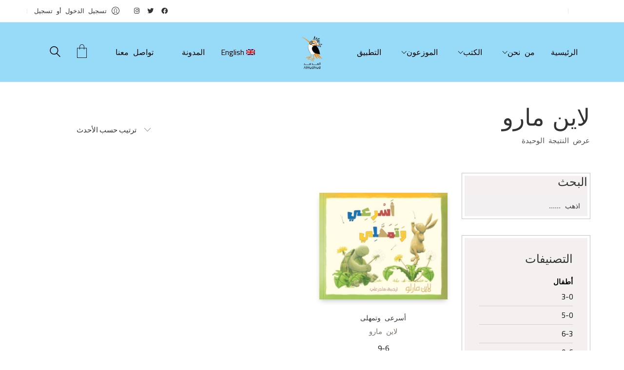

--- FILE ---
content_type: text/html; charset=UTF-8
request_url: https://hudhuduae.com/book-author/%D9%84%D8%A7%D9%8A%D9%86-%D9%85%D8%A7%D8%B1%D9%88/
body_size: 34526
content:
<!DOCTYPE html>

<html class="no-js" dir="rtl" lang="ar" prefix="og: https://ogp.me/ns#">
<head>
    <meta charset="UTF-8">
    <meta name="viewport" content="width=device-width, initial-scale=1.0">

	<link rel="preload" href="https://hudhuduae.com/wp-content/uploads/typolab-fonts/google/cairo-a1d63/slxvc1ny6hkvangtzmpcwmhzfh5lwwgcriyu8pg_rfn1.woff" as="font" type="font/woff" crossorigin>
<link rel="preload" href="https://hudhuduae.com/wp-content/themes/kalium/assets/vendors/font-awesome/webfonts/fa-regular-400.woff2" as="font" type="font/woff2" crossorigin>
<link rel="preload" href="https://hudhuduae.com/wp-content/themes/kalium/assets/vendors/font-awesome/webfonts/fa-solid-900.woff2" as="font" type="font/woff2" crossorigin>
<link rel="preload" href="https://hudhuduae.com/wp-content/themes/kalium/assets/vendors/font-awesome/webfonts/fa-brands-400.woff2" as="font" type="font/woff2" crossorigin>
<link rel="preload" href="https://hudhuduae.com/wp-content/themes/kalium/assets/css/fonts/flaticons-custom/flaticon.woff" as="font" type="font/woff" crossorigin>
<link rel="preload" href="https://hudhuduae.com/wp-content/themes/kalium/assets/css/fonts/linea-iconfont/fonts/linea.woff" as="font" type="font/woff" crossorigin>
	<style>img:is([sizes="auto" i], [sizes^="auto," i]) { contain-intrinsic-size: 3000px 1500px }</style>
	<link rel="alternate" hreflang="ar" href="https://hudhuduae.com/book-author/%d9%84%d8%a7%d9%8a%d9%86-%d9%85%d8%a7%d8%b1%d9%88/" />
<link rel="alternate" hreflang="en" href="https://hudhuduae.com/en/book-author/leyon-maro/" />
<link rel="alternate" hreflang="x-default" href="https://hudhuduae.com/book-author/%d9%84%d8%a7%d9%8a%d9%86-%d9%85%d8%a7%d8%b1%d9%88/" />

<!-- تحسين مُحركات البحث بواسطة رانك ماث برو (Rank Math PRO)-  https://s.rankmath.com/home -->
<title>لاين مارو - Al Hudhud | دار الهدهد للنشر والتوزيع</title>
<meta name="robots" content="follow, index, max-snippet:-1, max-video-preview:-1, max-image-preview:large"/>
<link rel="canonical" href="https://hudhuduae.com/book-author/%d9%84%d8%a7%d9%8a%d9%86-%d9%85%d8%a7%d8%b1%d9%88/" />
<meta property="og:locale" content="ar_AR" />
<meta property="og:type" content="article" />
<meta property="og:title" content="لاين مارو - Al Hudhud | دار الهدهد للنشر والتوزيع" />
<meta property="og:url" content="https://hudhuduae.com/book-author/%d9%84%d8%a7%d9%8a%d9%86-%d9%85%d8%a7%d8%b1%d9%88/" />
<meta property="og:site_name" content="Al Hudhud | دار الهدهد للنشر والتوزيع" />
<meta property="article:publisher" content="https://www.facebook.com/alhudhud.uae/" />
<meta name="twitter:card" content="summary_large_image" />
<meta name="twitter:title" content="لاين مارو - Al Hudhud | دار الهدهد للنشر والتوزيع" />
<meta name="twitter:site" content="@alhudhuduae" />
<meta name="twitter:label1" content="المنتجات" />
<meta name="twitter:data1" content="1" />
<script type="application/ld+json" class="rank-math-schema-pro">{"@context":"https://schema.org","@graph":[{"@type":"Place","@id":"https://hudhuduae.com/#place","address":{"@type":"PostalAddress","streetAddress":"Al Garhoud","addressLocality":"Dubai - Al Garhoud,Red Avenue Building","addressRegion":"Dubai","postalCode":"04","addressCountry":"United Arab Emirates"}},{"@type":"BookStore","@id":"https://hudhuduae.com/#organization","name":"Al Hudhud | \u062f\u0627\u0631 \u0627\u0644\u0647\u062f\u0647\u062f \u0644\u0644\u0646\u0634\u0631 \u0648\u0627\u0644\u062a\u0648\u0632\u064a\u0639 - \u0642\u0635\u0635 \u0623\u0637\u0641\u0627\u0644 \u0642\u0635\u064a\u0631\u0629","url":"https://hudhuduae.com","sameAs":["https://www.facebook.com/alhudhud.uae/","https://twitter.com/alhudhuduae"],"email":"info@hudhuduae.com","address":{"@type":"PostalAddress","streetAddress":"Al Garhoud","addressLocality":"Dubai - Al Garhoud,Red Avenue Building","addressRegion":"Dubai","postalCode":"04","addressCountry":"United Arab Emirates"},"logo":{"@type":"ImageObject","@id":"https://hudhuduae.com/#logo","url":"https://hudhuduae.com/wp-content/uploads/2021/04/AlHudhud-194x300-1_logo.png","contentUrl":"https://hudhuduae.com/wp-content/uploads/2021/04/AlHudhud-194x300-1_logo.png","caption":"Al Hudhud | \u062f\u0627\u0631 \u0627\u0644\u0647\u062f\u0647\u062f \u0644\u0644\u0646\u0634\u0631 \u0648\u0627\u0644\u062a\u0648\u0632\u064a\u0639 - \u0642\u0635\u0635 \u0623\u0637\u0641\u0627\u0644 \u0642\u0635\u064a\u0631\u0629","inLanguage":"ar","width":"194","height":"300"},"priceRange":"15 AED - 100 AED","openingHours":["Monday,Tuesday,Wednesday,Thursday,Sunday 08:30-16:00"],"location":{"@id":"https://hudhuduae.com/#place"},"image":{"@id":"https://hudhuduae.com/#logo"},"telephone":"+971 4 295 2929"},{"@type":"WebSite","@id":"https://hudhuduae.com/#website","url":"https://hudhuduae.com","name":"Al Hudhud | \u062f\u0627\u0631 \u0627\u0644\u0647\u062f\u0647\u062f \u0644\u0644\u0646\u0634\u0631 \u0648\u0627\u0644\u062a\u0648\u0632\u064a\u0639 - \u0642\u0635\u0635 \u0623\u0637\u0641\u0627\u0644 \u0642\u0635\u064a\u0631\u0629","publisher":{"@id":"https://hudhuduae.com/#organization"},"inLanguage":"ar"},{"@type":"CollectionPage","@id":"https://hudhuduae.com/book-author/%d9%84%d8%a7%d9%8a%d9%86-%d9%85%d8%a7%d8%b1%d9%88/#webpage","url":"https://hudhuduae.com/book-author/%d9%84%d8%a7%d9%8a%d9%86-%d9%85%d8%a7%d8%b1%d9%88/","name":"\u0644\u0627\u064a\u0646 \u0645\u0627\u0631\u0648 - Al Hudhud | \u062f\u0627\u0631 \u0627\u0644\u0647\u062f\u0647\u062f \u0644\u0644\u0646\u0634\u0631 \u0648\u0627\u0644\u062a\u0648\u0632\u064a\u0639","isPartOf":{"@id":"https://hudhuduae.com/#website"},"inLanguage":"ar"},{"@context":"https://schema.org/","@graph":[{"@type":"Product","name":"\u0623\u0633\u0631\u0639\u0649  \u0648\u062a\u0645\u0647\u0644\u0649","url":"https://hudhuduae.com/product/%d8%a3%d8%b3%d8%b1%d8%b9%d9%89-%d9%88%d8%aa%d9%85%d9%87%d9%84%d9%89/","@id":"https://hudhuduae.com/product/%d8%a3%d8%b3%d8%b1%d8%b9%d9%89-%d9%88%d8%aa%d9%85%d9%87%d9%84%d9%89/","description":"\u0623\u0633\u0631\u0639\u0649 \u0648\u062a\u0645\u0647\u0644\u0649 \n\u0627\u0644\u0623\u0631\u0646\u0628 \u0645\u062a\u0634\u0648\u0651\u0650\u0642 \u062f\u0648\u0645\u064b\u0627 \u0644\u0640\u0644\u0627\u0646\u0637\u0644\u0627\u0642\u061b \u0641\u0647\u0648 \u064a\u0639\u062f\u0648 \u0637\u0648\u0627\u0644 \u0627\u0644\u0646\u0651\u064e\u0647\u0627\u0631\u060c \u0628\u064a\u0646\u0645\u0627 \u062a\u0642\u0648\u0645 \u0627\u0644\u0633\u0651\u064f\u0644\u062d\u0641\u0627\u0629 \u0628\u0623\u0642\u0635\u0649 \u062c\u0647\u062f\u0647\u0627 \u0644\u0644\u0651\u062d\u0627\u0642 \u0628\u0647   \u060c \u0648\u0644\u0643\u0646\u0652 \u0639\u0646\u062f\u0645\u0627 \u064a\u0633\u062a\u0639\u062f \u0627\u0644\u0623\u0631\u0646\u0628 \u0644\u0642\u0635\u0629 \u0645\u0627 \u0642\u0628\u0644 \u0627\u0644\u0646\u0648\u0645 \u0627\u0644\u0651\u062a\u064a \u062a\u0642\u0631\u0623\u0647\u0627 \u0627\u0644\u0633\u0651\u064f\u0644\u062d\u0641\u0627\u0629 \u0644\u0647\u060c \u0641\u0647\u0648 \u0644\u0627 \u064a\u062d\u0628\u0651\u064f \u0627\u0644\u0639\u064e\u062c\u064e\u0644\u064e\u0629\u064e. \u0641\u0647\u0644  \u064a\u0635\u062d\u0651\u064f \u0627\u0644\u062a\u0639\u062c\u0651\u0644 \u0641\u064a \u0643\u0644 \u0627\u0644\u0623\u0645\u0648\u0631\u061f \u0642\u0635\u0629 \u0623\u0633\u0631\u0639\u0649 \u0648\u062a\u0645\u0647\u0644\u0649\u00a0"}]}]}</script>
<!-- /إضافة تحسين محركات البحث لووردبريس Rank Math -->

<link rel='dns-prefetch' href='//www.google.com' />
<link rel='dns-prefetch' href='//www.googletagmanager.com' />
<link rel='dns-prefetch' href='//fonts.googleapis.com' />
<link rel="alternate" type="application/rss+xml" title="Al Hudhud | دار الهدهد للنشر والتوزيع &laquo; الخلاصة" href="https://hudhuduae.com/feed/" />
<link rel="alternate" type="application/rss+xml" title="Al Hudhud | دار الهدهد للنشر والتوزيع &laquo; خلاصة التعليقات" href="https://hudhuduae.com/comments/feed/" />
<link rel="alternate" type="application/rss+xml" title="خلاصة Al Hudhud | دار الهدهد للنشر والتوزيع &laquo; لاين مارو الكاتب" href="https://hudhuduae.com/book-author/%d9%84%d8%a7%d9%8a%d9%86-%d9%85%d8%a7%d8%b1%d9%88/feed/" />

<link rel='stylesheet' id='smls-frontend-style-css' href='https://hudhuduae.com/wp-content/plugins/smart-logo-showcase-lite/css/smls-frontend-style.css?ver=1.1.9' media='all' />
<link rel='stylesheet' id='smls-block-editor-css' href='https://hudhuduae.com/wp-content/plugins/smart-logo-showcase-lite/inc/smls-block/smls-block.css?ver=1.1.9' media='all' />
<style id='wp-emoji-styles-inline-css'>

	img.wp-smiley, img.emoji {
		display: inline !important;
		border: none !important;
		box-shadow: none !important;
		height: 1em !important;
		width: 1em !important;
		margin: 0 0.07em !important;
		vertical-align: -0.1em !important;
		background: none !important;
		padding: 0 !important;
	}
</style>
<style id='classic-theme-styles-inline-css'>
/*! This file is auto-generated */
.wp-block-button__link{color:#fff;background-color:#32373c;border-radius:9999px;box-shadow:none;text-decoration:none;padding:calc(.667em + 2px) calc(1.333em + 2px);font-size:1.125em}.wp-block-file__button{background:#32373c;color:#fff;text-decoration:none}
</style>
<style id='global-styles-inline-css'>
:root{--wp--preset--aspect-ratio--square: 1;--wp--preset--aspect-ratio--4-3: 4/3;--wp--preset--aspect-ratio--3-4: 3/4;--wp--preset--aspect-ratio--3-2: 3/2;--wp--preset--aspect-ratio--2-3: 2/3;--wp--preset--aspect-ratio--16-9: 16/9;--wp--preset--aspect-ratio--9-16: 9/16;--wp--preset--color--black: #000000;--wp--preset--color--cyan-bluish-gray: #abb8c3;--wp--preset--color--white: #ffffff;--wp--preset--color--pale-pink: #f78da7;--wp--preset--color--vivid-red: #cf2e2e;--wp--preset--color--luminous-vivid-orange: #ff6900;--wp--preset--color--luminous-vivid-amber: #fcb900;--wp--preset--color--light-green-cyan: #7bdcb5;--wp--preset--color--vivid-green-cyan: #00d084;--wp--preset--color--pale-cyan-blue: #8ed1fc;--wp--preset--color--vivid-cyan-blue: #0693e3;--wp--preset--color--vivid-purple: #9b51e0;--wp--preset--gradient--vivid-cyan-blue-to-vivid-purple: linear-gradient(135deg,rgba(6,147,227,1) 0%,rgb(155,81,224) 100%);--wp--preset--gradient--light-green-cyan-to-vivid-green-cyan: linear-gradient(135deg,rgb(122,220,180) 0%,rgb(0,208,130) 100%);--wp--preset--gradient--luminous-vivid-amber-to-luminous-vivid-orange: linear-gradient(135deg,rgba(252,185,0,1) 0%,rgba(255,105,0,1) 100%);--wp--preset--gradient--luminous-vivid-orange-to-vivid-red: linear-gradient(135deg,rgba(255,105,0,1) 0%,rgb(207,46,46) 100%);--wp--preset--gradient--very-light-gray-to-cyan-bluish-gray: linear-gradient(135deg,rgb(238,238,238) 0%,rgb(169,184,195) 100%);--wp--preset--gradient--cool-to-warm-spectrum: linear-gradient(135deg,rgb(74,234,220) 0%,rgb(151,120,209) 20%,rgb(207,42,186) 40%,rgb(238,44,130) 60%,rgb(251,105,98) 80%,rgb(254,248,76) 100%);--wp--preset--gradient--blush-light-purple: linear-gradient(135deg,rgb(255,206,236) 0%,rgb(152,150,240) 100%);--wp--preset--gradient--blush-bordeaux: linear-gradient(135deg,rgb(254,205,165) 0%,rgb(254,45,45) 50%,rgb(107,0,62) 100%);--wp--preset--gradient--luminous-dusk: linear-gradient(135deg,rgb(255,203,112) 0%,rgb(199,81,192) 50%,rgb(65,88,208) 100%);--wp--preset--gradient--pale-ocean: linear-gradient(135deg,rgb(255,245,203) 0%,rgb(182,227,212) 50%,rgb(51,167,181) 100%);--wp--preset--gradient--electric-grass: linear-gradient(135deg,rgb(202,248,128) 0%,rgb(113,206,126) 100%);--wp--preset--gradient--midnight: linear-gradient(135deg,rgb(2,3,129) 0%,rgb(40,116,252) 100%);--wp--preset--font-size--small: 13px;--wp--preset--font-size--medium: 20px;--wp--preset--font-size--large: 36px;--wp--preset--font-size--x-large: 42px;--wp--preset--spacing--20: 0.44rem;--wp--preset--spacing--30: 0.67rem;--wp--preset--spacing--40: 1rem;--wp--preset--spacing--50: 1.5rem;--wp--preset--spacing--60: 2.25rem;--wp--preset--spacing--70: 3.38rem;--wp--preset--spacing--80: 5.06rem;--wp--preset--shadow--natural: 6px 6px 9px rgba(0, 0, 0, 0.2);--wp--preset--shadow--deep: 12px 12px 50px rgba(0, 0, 0, 0.4);--wp--preset--shadow--sharp: 6px 6px 0px rgba(0, 0, 0, 0.2);--wp--preset--shadow--outlined: 6px 6px 0px -3px rgba(255, 255, 255, 1), 6px 6px rgba(0, 0, 0, 1);--wp--preset--shadow--crisp: 6px 6px 0px rgba(0, 0, 0, 1);}:where(.is-layout-flex){gap: 0.5em;}:where(.is-layout-grid){gap: 0.5em;}body .is-layout-flex{display: flex;}.is-layout-flex{flex-wrap: wrap;align-items: center;}.is-layout-flex > :is(*, div){margin: 0;}body .is-layout-grid{display: grid;}.is-layout-grid > :is(*, div){margin: 0;}:where(.wp-block-columns.is-layout-flex){gap: 2em;}:where(.wp-block-columns.is-layout-grid){gap: 2em;}:where(.wp-block-post-template.is-layout-flex){gap: 1.25em;}:where(.wp-block-post-template.is-layout-grid){gap: 1.25em;}.has-black-color{color: var(--wp--preset--color--black) !important;}.has-cyan-bluish-gray-color{color: var(--wp--preset--color--cyan-bluish-gray) !important;}.has-white-color{color: var(--wp--preset--color--white) !important;}.has-pale-pink-color{color: var(--wp--preset--color--pale-pink) !important;}.has-vivid-red-color{color: var(--wp--preset--color--vivid-red) !important;}.has-luminous-vivid-orange-color{color: var(--wp--preset--color--luminous-vivid-orange) !important;}.has-luminous-vivid-amber-color{color: var(--wp--preset--color--luminous-vivid-amber) !important;}.has-light-green-cyan-color{color: var(--wp--preset--color--light-green-cyan) !important;}.has-vivid-green-cyan-color{color: var(--wp--preset--color--vivid-green-cyan) !important;}.has-pale-cyan-blue-color{color: var(--wp--preset--color--pale-cyan-blue) !important;}.has-vivid-cyan-blue-color{color: var(--wp--preset--color--vivid-cyan-blue) !important;}.has-vivid-purple-color{color: var(--wp--preset--color--vivid-purple) !important;}.has-black-background-color{background-color: var(--wp--preset--color--black) !important;}.has-cyan-bluish-gray-background-color{background-color: var(--wp--preset--color--cyan-bluish-gray) !important;}.has-white-background-color{background-color: var(--wp--preset--color--white) !important;}.has-pale-pink-background-color{background-color: var(--wp--preset--color--pale-pink) !important;}.has-vivid-red-background-color{background-color: var(--wp--preset--color--vivid-red) !important;}.has-luminous-vivid-orange-background-color{background-color: var(--wp--preset--color--luminous-vivid-orange) !important;}.has-luminous-vivid-amber-background-color{background-color: var(--wp--preset--color--luminous-vivid-amber) !important;}.has-light-green-cyan-background-color{background-color: var(--wp--preset--color--light-green-cyan) !important;}.has-vivid-green-cyan-background-color{background-color: var(--wp--preset--color--vivid-green-cyan) !important;}.has-pale-cyan-blue-background-color{background-color: var(--wp--preset--color--pale-cyan-blue) !important;}.has-vivid-cyan-blue-background-color{background-color: var(--wp--preset--color--vivid-cyan-blue) !important;}.has-vivid-purple-background-color{background-color: var(--wp--preset--color--vivid-purple) !important;}.has-black-border-color{border-color: var(--wp--preset--color--black) !important;}.has-cyan-bluish-gray-border-color{border-color: var(--wp--preset--color--cyan-bluish-gray) !important;}.has-white-border-color{border-color: var(--wp--preset--color--white) !important;}.has-pale-pink-border-color{border-color: var(--wp--preset--color--pale-pink) !important;}.has-vivid-red-border-color{border-color: var(--wp--preset--color--vivid-red) !important;}.has-luminous-vivid-orange-border-color{border-color: var(--wp--preset--color--luminous-vivid-orange) !important;}.has-luminous-vivid-amber-border-color{border-color: var(--wp--preset--color--luminous-vivid-amber) !important;}.has-light-green-cyan-border-color{border-color: var(--wp--preset--color--light-green-cyan) !important;}.has-vivid-green-cyan-border-color{border-color: var(--wp--preset--color--vivid-green-cyan) !important;}.has-pale-cyan-blue-border-color{border-color: var(--wp--preset--color--pale-cyan-blue) !important;}.has-vivid-cyan-blue-border-color{border-color: var(--wp--preset--color--vivid-cyan-blue) !important;}.has-vivid-purple-border-color{border-color: var(--wp--preset--color--vivid-purple) !important;}.has-vivid-cyan-blue-to-vivid-purple-gradient-background{background: var(--wp--preset--gradient--vivid-cyan-blue-to-vivid-purple) !important;}.has-light-green-cyan-to-vivid-green-cyan-gradient-background{background: var(--wp--preset--gradient--light-green-cyan-to-vivid-green-cyan) !important;}.has-luminous-vivid-amber-to-luminous-vivid-orange-gradient-background{background: var(--wp--preset--gradient--luminous-vivid-amber-to-luminous-vivid-orange) !important;}.has-luminous-vivid-orange-to-vivid-red-gradient-background{background: var(--wp--preset--gradient--luminous-vivid-orange-to-vivid-red) !important;}.has-very-light-gray-to-cyan-bluish-gray-gradient-background{background: var(--wp--preset--gradient--very-light-gray-to-cyan-bluish-gray) !important;}.has-cool-to-warm-spectrum-gradient-background{background: var(--wp--preset--gradient--cool-to-warm-spectrum) !important;}.has-blush-light-purple-gradient-background{background: var(--wp--preset--gradient--blush-light-purple) !important;}.has-blush-bordeaux-gradient-background{background: var(--wp--preset--gradient--blush-bordeaux) !important;}.has-luminous-dusk-gradient-background{background: var(--wp--preset--gradient--luminous-dusk) !important;}.has-pale-ocean-gradient-background{background: var(--wp--preset--gradient--pale-ocean) !important;}.has-electric-grass-gradient-background{background: var(--wp--preset--gradient--electric-grass) !important;}.has-midnight-gradient-background{background: var(--wp--preset--gradient--midnight) !important;}.has-small-font-size{font-size: var(--wp--preset--font-size--small) !important;}.has-medium-font-size{font-size: var(--wp--preset--font-size--medium) !important;}.has-large-font-size{font-size: var(--wp--preset--font-size--large) !important;}.has-x-large-font-size{font-size: var(--wp--preset--font-size--x-large) !important;}
:where(.wp-block-post-template.is-layout-flex){gap: 1.25em;}:where(.wp-block-post-template.is-layout-grid){gap: 1.25em;}
:where(.wp-block-columns.is-layout-flex){gap: 2em;}:where(.wp-block-columns.is-layout-grid){gap: 2em;}
:root :where(.wp-block-pullquote){font-size: 1.5em;line-height: 1.6;}
</style>
<link rel='stylesheet' id='smls-fontawesome-style-css' href='https://hudhuduae.com/wp-content/plugins/smart-logo-showcase-lite/css/font-awesome.min.css?ver=1.1.9' media='all' />
<link rel='stylesheet' id='smls-google-fonts-sans-css' href='https://fonts.googleapis.com/css?family=Open+Sans%3A400%2C300%2C600%2C700%2C800&#038;ver=6.8.3' media='all' />
<link rel='stylesheet' id='smls-google-fonts-roboto-css' href='https://fonts.googleapis.com/css?family=Roboto%3A400%2C300italic%2C400italic%2C500%2C500italic%2C700%2C700italic%2C900italic%2C900&#038;ver=6.8.3' media='all' />
<link rel='stylesheet' id='smls-google-fonts-lato-css' href='https://fonts.googleapis.com/css?family=Lato%3A400%2C300italic%2C400italic%2C700%2C700italic%2C900italic%2C900&#038;ver=6.8.3' media='all' />
<link rel='stylesheet' id='smls-google-fonts-montserrat-css' href='https://fonts.googleapis.com/css?family=Montserrat%3A400%2C700&#038;ver=6.8.3' media='all' />
<link rel='stylesheet' id='smls-google-fonts-merriweather-css' href='https://fonts.googleapis.com/css?family=Merriweather+Sans%3A300%2C400%2C700%2C800+Sans%3A300%2C400%2C700&#038;ver=6.8.3' media='all' />
<link rel='stylesheet' id='smls-google-fonts-droid-css' href='https://fonts.googleapis.com/css?family=Droid+Sans%3A400%2C700&#038;ver=6.8.3' media='all' />
<link rel='stylesheet' id='smls-google-fonts-oxygen-css' href='https://fonts.googleapis.com/css?family=Oxygen%3A300%2C400%2C700&#038;ver=6.8.3' media='all' />
<link rel='stylesheet' id='smls-google-fonts-raleway-css' href='https://fonts.googleapis.com/css?family=Raleway%3A100%2C200%2C300%2C400%2C500%2C600%2C700%2C800%2C900&#038;ver=6.8.3' media='all' />
<link rel='stylesheet' id='smls-owl-style-css' href='https://hudhuduae.com/wp-content/plugins/smart-logo-showcase-lite/css/owl.carousel.css?ver=1.1.9' media='all' />
<link rel='stylesheet' id='smls-tooltip-style-css' href='https://hudhuduae.com/wp-content/plugins/smart-logo-showcase-lite/css/tooltipster.bundle.css?ver=1.1.9' media='all' />
<link rel='stylesheet' id='smls-responsive-style-css' href='https://hudhuduae.com/wp-content/plugins/smart-logo-showcase-lite/css/smls-responsive.css?ver=1.1.9' media='all' />
<link rel='stylesheet' id='smls-popup-style-css' href='https://hudhuduae.com/wp-content/plugins/smart-logo-showcase-lite/css/popup-contact.css?ver=1.1.9' media='all' />
<style id='woocommerce-inline-inline-css'>
.woocommerce form .form-row .required { visibility: visible; }
</style>
<link rel='stylesheet' id='wpml-legacy-horizontal-list-0-css' href='https://hudhuduae.com/wp-content/plugins/sitepress-multilingual-cms/templates/language-switchers/legacy-list-horizontal/style.min.css?ver=1' media='all' />
<link rel='stylesheet' id='wpml-menu-item-0-css' href='https://hudhuduae.com/wp-content/plugins/sitepress-multilingual-cms/templates/language-switchers/menu-item/style.min.css?ver=1' media='all' />
<link rel='stylesheet' id='brands-styles-css' href='https://hudhuduae.com/wp-content/plugins/woocommerce/assets/css/brands.css?ver=10.3.7' media='all' />
<link rel='stylesheet' id='kalium-bootstrap-css-css' href='https://hudhuduae.com/wp-content/themes/kalium/assets/css/bootstrap.min.css?ver=3.6.001' media='all' />
<link rel='stylesheet' id='kalium-theme-base-css-css' href='https://hudhuduae.com/wp-content/themes/kalium/assets/css/base.min.css?ver=3.6.001' media='all' />
<link rel='stylesheet' id='kalium-theme-style-new-css-css' href='https://hudhuduae.com/wp-content/themes/kalium/assets/css/new/style.min.css?ver=3.6.001' media='all' />
<link rel='stylesheet' id='kalium-theme-other-css-css' href='https://hudhuduae.com/wp-content/themes/kalium/assets/css/other.min.css?ver=3.6.001' media='all' />
<link rel='stylesheet' id='kalium-theme-woocommerce-css-css' href='https://hudhuduae.com/wp-content/themes/kalium/assets/css/woocommerce.min.css?ver=3.6.001' media='all' />
<link rel='stylesheet' id='kalium-css-loaders-css' href='https://hudhuduae.com/wp-content/themes/kalium/assets/admin/css/css-loaders.css?ver=3.6.001' media='all' />
<link rel='stylesheet' id='kalium-style-css-css' href='https://hudhuduae.com/wp-content/themes/kalium/style.css?ver=3.6.001' media='all' />
<link rel='stylesheet' id='custom-skin-css' href='https://hudhuduae.com/wp-content/themes/kalium-child-bookstore/custom-skin.css?ver=245d9009eba2821313dceb178f475a61' media='all' />
<link rel='stylesheet' id='kalium-child-css' href='https://hudhuduae.com/wp-content/themes/kalium-child-bookstore/style.css?ver=6.8.3' media='all' />
<link rel='stylesheet' id='typolab-cairo-font-font-7-css' href='https://hudhuduae.com/wp-content/uploads/typolab-fonts/cairo-8ec.css?ver=3.6' media='all' />
    <script type="text/javascript">
		var ajaxurl = ajaxurl || 'https://hudhuduae.com/wp-admin/admin-ajax.php';
				var icl_language_code = "ar";
		    </script>
	
<style data-custom-selectors>.woocommerce .products .product .item-info .price ins, .woocommerce .products .product .item-info .price > .amount{font-family:"Cairo";font-style:normal;font-weight:normal}@media screen and (max-width:768px){.woocommerce .products .product .item-info .price ins, .woocommerce .products .product .item-info .price > .amount{font-size:16px}}.woocommerce .woocommerce-tabs .tabs li a{font-family:"Cairo";font-style:normal;font-weight:normal;font-size:24px}@media screen and (max-width:768px){.woocommerce .woocommerce-tabs .tabs li a{font-size:18px}}.woocommerce.single-product .summary .single_variation_wrap .single_variation, .woocommerce.single-product .summary p.price{font-family:"Cairo";font-style:normal;font-weight:normal}.woocommerce .select-option-ui{font-family:"Cairo";font-style:normal;font-weight:normal}@media screen and (max-width:768px){.woocommerce .select-option-ui{font-size:18px}}.woocommerce .summary .product_title{font-family:"Cairo";font-style:normal;font-weight:normal;font-size:48px}@media screen and (max-width:768px){.woocommerce .summary .product_title{font-size:24px}}.main-header.menu-type-standard-menu .standard-menu-container div.menu>ul>li>a, .main-header.menu-type-standard-menu .standard-menu-container ul.menu>li>a, .main-header.menu-type-standard-menu .standard-menu-container div.menu>ul ul li a, .main-header.menu-type-standard-menu .standard-menu-container ul.menu ul li a{font-family:"Cairo";font-style:normal;font-weight:normal;font-size:20px}.woocommerce .shop_table.cart .cart_item .product-name a{font-family:"Cairo";font-style:normal;font-weight:normal;font-size:22px}@media screen and (max-width:768px){.woocommerce .shop_table.cart .cart_item .product-name a{font-size:18px}}.woocommerce .woocommerce-Reviews #review_form_wrapper .comment-reply-title{font-family:"Cairo";font-style:normal;font-weight:normal}@media screen and (max-width:768px){.woocommerce .woocommerce-Reviews #review_form_wrapper .comment-reply-title{font-size:18px}}.copyrights p, .site-footer.footer-bottom-horizontal .footer-bottom-content{font-family:"Cairo";font-style:normal;font-weight:normal}.footer-widgets .widget-area .widget li a{font-family:"Cairo";font-style:normal;font-weight:normal;font-size:18px}@media screen and (max-width:768px){.footer-widgets .widget-area .widget li a{font-size:16px}}.site-footer .footer-widgets .widget .textwidget, .site-footer .footer-widgets .widget p{font-family:"Cairo";font-style:normal;font-weight:normal;font-size:18px}@media screen and (max-width:768px){.site-footer .footer-widgets .widget .textwidget, .site-footer .footer-widgets .widget p{font-size:16px}}.footer-widgets .widget p.footer-address{font-family:"Cairo";font-style:normal;font-weight:normal;font-size:22px}@media screen and (max-width:768px){.footer-widgets .widget p.footer-address{font-size:16px}}.site-footer .footer-bottom-content a, .site-footer .footer-bottom-content p, .site-footer.footer-bottom-horizontal .footer-bottom-content .footer-content-right{font-family:"Cairo";font-style:normal;font-weight:normal;font-size:18px}@media screen and (max-width:768px){.site-footer .footer-bottom-content a, .site-footer .footer-bottom-content p, .site-footer.footer-bottom-horizontal .footer-bottom-content .footer-content-right{font-size:16px}}.single-post .post .post-share-networks .share-title{font-family:"Cairo";font-style:normal;font-weight:normal}.menu-cart-icon-container .lab-wc-mini-cart-contents .cart-items .cart-item .product-subtotal{font-family:"Cairo";font-style:normal;font-weight:normal}h1, h2, h3, h4, h5, h6{font-family:"Cairo";font-style:normal;font-weight:normal}.woocommerce-review__author{font-family:"Cairo";font-style:normal;font-weight:normal;font-size:18px}.post-navigation--post-title{font-family:"Cairo";font-style:normal;font-weight:normal}.menu-cart-icon-container .lab-wc-mini-cart-contents .cart-action-buttons .cart-subtotal strong{font-family:"Cairo";font-style:normal;font-weight:normal}.menu-cart-icon-container .lab-wc-mini-cart-contents .cart-items .cart-item .product-details h3{font-family:"Cairo";font-style:normal;font-weight:normal;font-size:16px}.contact-address p strong{font-family:"Cairo";font-style:normal;font-weight:normal}.woocommerce-Price-amount{font-family:"Cairo";font-style:normal;font-weight:normal}.labeled-input-row input, .labeled-textarea-row textarea{font-family:"Cairo";font-style:normal;font-weight:normal}.section-title h1, .page-heading--title, .woocommerce .woocommerce-shop-header--title .page-title{font-family:"Cairo";font-style:normal;font-weight:normal;font-size:48px}@media screen and (max-width:768px){.section-title h1, .page-heading--title, .woocommerce .woocommerce-shop-header--title .page-title{font-size:24px}}.single-post .post .entry-header .post-title, .single-portfolio-holder .title h1, .single-portfolio-holder.portfolio-type-5 .portfolio-description-container .portfolio-description-showinfo h3{font-family:"Cairo";font-style:normal;font-weight:normal;font-size:48px}@media screen and (max-width:768px){.single-post .post .entry-header .post-title, .single-portfolio-holder .title h1, .single-portfolio-holder.portfolio-type-5 .portfolio-description-container .portfolio-description-showinfo h3{font-size:24px}}.section-title.author-page-title h2{font-family:"Cairo";font-style:normal;font-weight:normal;font-size:64px}@media screen and (max-width:768px){.section-title.author-page-title h2{font-size:24px}}.single-post .post-comments--list .comment .commenter-details .name{font-family:"Cairo";font-style:normal;font-weight:normal}.single-post .post .author-info--details .author-name{font-family:"Cairo";font-style:normal;font-weight:normal}.mobile-menu-wrapper .mobile-menu-container div.menu>ul>li>a, .mobile-menu-wrapper .mobile-menu-container ul.menu>li>a, .mobile-menu-wrapper .mobile-menu-container .cart-icon-link-mobile-container a, .mobile-menu-wrapper .mobile-menu-container .search-form input, .mobile-menu-wrapper .mobile-menu-container div.menu>ul>li ul>li>a, .mobile-menu-wrapper .mobile-menu-container ul.menu>li ul>li>a{font-family:"Cairo";font-style:normal;font-weight:normal;font-size:24px}.mobile-menu-wrapper .mobile-menu-container .cart-icon-link-mobile-container a{font-family:"Cairo";font-style:normal;font-weight:normal;text-transform:capitalize}.blog-posts .post-item .post-details .post-title, .wpb_wrapper .lab-blog-posts .blog-post-entry .blog-post-content-container .blog-post-title{font-family:"Cairo";font-style:normal;font-weight:normal}@media screen and (max-width:768px){.blog-posts .post-item .post-details .post-title, .wpb_wrapper .lab-blog-posts .blog-post-entry .blog-post-content-container .blog-post-title{font-size:18px}}blockquote{font-family:"Cairo";font-style:normal;font-weight:normal}.woocommerce .products .product .item-info h3 a, .woocommerce .products .product .item-info h3 a{font-family:"Cairo";font-style:normal;font-weight:normal}@media screen and (max-width:768px){.woocommerce .products .product .item-info h3 a, .woocommerce .products .product .item-info h3 a{font-size:18px}}.woocommerce .summary .single_variation_wrap .single_variation>.amount, .woocommerce .summary p.price>.amount, .woocommerce .summary .single_variation_wrap .single_variation{font-family:"Cairo";font-style:normal;font-weight:normal}@media screen and (max-width:768px){.woocommerce .summary .single_variation_wrap .single_variation>.amount, .woocommerce .summary p.price>.amount, .woocommerce .summary .single_variation_wrap .single_variation{font-size:18px}}h1{font-family:"Cairo";font-style:normal;font-weight:normal;font-size:48px}@media screen and (max-width:768px){h1{font-size:24px}}h2{font-family:"Cairo";font-style:normal;font-weight:normal}@media screen and (max-width:768px){h2{font-size:22px}}h3{font-family:"Cairo";font-style:normal;font-weight:normal}@media screen and (max-width:768px){h3{font-size:20px}}.widget-area .widget-title, .widget-area .widgettitle{font-family:"Cairo";font-style:normal;font-weight:normal}@media screen and (max-width:768px){.widget-area .widget-title, .widget-area .widgettitle{font-size:20px}}.about-author-quote h2{font-family:"Cairo";font-style:normal;font-weight:normal;font-size:48px}@media screen and (max-width:768px){.about-author-quote h2{font-size:22px}}.woocommerce-grouped-product-list-item__label{font-family:"Cairo";font-style:normal;font-weight:normal}.section-title h2{font-family:"Cairo";font-style:normal;font-weight:normal;font-size:32px}@media screen and (max-width:768px){.section-title h2{font-size:22px}}.team-holder .layout-visible-titles .member-details h2{font-family:"Cairo";font-style:normal;font-weight:normal}@media screen and (max-width:768px){.team-holder .layout-visible-titles .member-details h2{font-size:20px}}.woocommerce form.cart .button{font-family:"Cairo";font-style:normal;font-weight:normal;font-size:22px}.menu-cart-icon-container .cart-icon-link .items-count{font-family:"Cairo";font-style:normal;font-weight:normal;font-size:10px}.home .home-author-of-month .products .product .item-info h3 a, .home .home-author-of-month .products .product .item-info h3 a{font-family:"Cairo";font-style:normal;font-weight:normal;font-size:18px}.home .home-author-of-month .products .product .item-info .price ins, .home .home-author-of-month .products .product .item-info .price > .amount{font-family:"Cairo";font-style:normal;font-weight:normal;font-size:15px}.home .section-title.author-page-title h3{font-family:"Cairo";font-style:normal;font-weight:normal;font-size:32px}.woocommerce .product .item-info h3 a, .woocommerce .product .item-info .price ins, .woocommerce .product .item-info .price>.amount, .woocommerce .item-info h1, .woocommerce .single-product .summary .single_variation_wrap .single_variation>.price>.amount, .woocommerce .single-product .summary div[itemprop=offers]>.price>.amount, .woocommerce .product.catalog-layout-transparent-bg .item-info .product-terms a, .woocommerce .item-info p, .woocommerce .item-info .product_meta, .woocommerce .single-product .summary .variations .label label, .woocommerce .summary p, .woocommerce-tabs .woocommerce-Tabs-panel, .woocommerce .item-info .group_table .button, .woocommerce .item-info form.cart .button{font-family:"Cairo";font-style:normal;font-weight:normal}body, p, .section-title p, .single-portfolio-holder .details .project-description p{font-family:"Cairo";font-style:normal;font-weight:normal}.site-footer .footer-widgets .widget h1, .site-footer .footer-widgets .widget h2, .site-footer .footer-widgets .widget h3, .site-footer .footer-widgets .widget .textwidget, .site-footer .footer-widgets .widget p, .copyrights, .site-footer .footer-bottom-content a, .site-footer .footer-bottom-content p{font-family:"Cairo";font-style:normal;font-weight:normal}.blog-posts .box-holder .post-info h2, .wpb_wrapper .lab-blog-posts .blog-post-entry .blog-post-content-container .blog-post-title, .single-blog-holder .blog-title h1, .blog-post-excerpt p, .post-info p, .blog-content-holder .post-content{font-family:"Cairo";font-style:normal;font-weight:normal}.woocommerce-product-attributes-item{font-family:"Cairo";font-style:normal;font-weight:normal}.product_meta{font-family:"Cairo";font-style:normal;font-weight:normal}.woocommerce-product-attributes-item__value{font-family:"Cairo";font-style:normal;font-weight:normal}.product-terms{font-family:"Cairo";font-style:normal;font-weight:normal}.woocommerce .woocommerce-tabs .entry-content p:last-of-type{font-family:"Cairo";font-style:normal;font-weight:normal}.woocommerce{font-family:"Cairo";font-style:normal;font-weight:normal}.form-row{font-family:"Cairo";font-style:normal;font-weight:normal}.button{font-family:"Cairo";font-style:normal;font-weight:normal}.woocommerce .shop_table tr th{font-family:"Cairo";font-style:normal;font-weight:normal}</style><script type="text/javascript" src="https://hudhuduae.com/wp-includes/js/jquery/jquery.min.js?ver=3.7.1" id="jquery-core-js"></script>
<script type="text/javascript" src="https://hudhuduae.com/wp-includes/js/jquery/jquery-migrate.min.js?ver=3.4.1" id="jquery-migrate-js"></script>
<script type="text/javascript" src="https://hudhuduae.com/wp-content/plugins/recaptcha-woo/js/rcfwc.js?ver=1.0" id="rcfwc-js-js" defer="defer" data-wp-strategy="defer"></script>
<script type="text/javascript" src="https://www.google.com/recaptcha/api.js?hl=ar" id="recaptcha-js" defer="defer" data-wp-strategy="defer"></script>
<script type="text/javascript" src="https://hudhuduae.com/wp-content/plugins/smart-logo-showcase-lite/js/owl.carousel.js?ver=1.1.9" id="smls-owl-script-js"></script>
<script type="text/javascript" src="https://hudhuduae.com/wp-content/plugins/smart-logo-showcase-lite/js/tooltipster.bundle.js?ver=1.1.9" id="smls-tooltip-script-js"></script>
<script type="text/javascript" src="https://hudhuduae.com/wp-content/plugins/smart-logo-showcase-lite/js/smls-frontend-script.js?ver=1.1.9" id="smls-frontend-script-js"></script>
<script type="text/javascript" src="https://hudhuduae.com/wp-content/plugins/woocommerce/assets/js/jquery-blockui/jquery.blockUI.min.js?ver=2.7.0-wc.10.3.7" id="wc-jquery-blockui-js" data-wp-strategy="defer"></script>
<script type="text/javascript" id="wc-add-to-cart-js-extra">
/* <![CDATA[ */
var wc_add_to_cart_params = {"ajax_url":"\/wp-admin\/admin-ajax.php","wc_ajax_url":"\/?wc-ajax=%%endpoint%%","i18n_view_cart":"\u0639\u0631\u0636 \u0627\u0644\u0633\u0644\u0629","cart_url":"https:\/\/hudhuduae.com\/%d8%b3%d9%84%d8%a9-%d8%a7%d9%84%d8%b4%d8%b1%d8%a7%d8%a1\/","is_cart":"","cart_redirect_after_add":"no"};
/* ]]> */
</script>
<script type="text/javascript" src="https://hudhuduae.com/wp-content/plugins/woocommerce/assets/js/frontend/add-to-cart.min.js?ver=10.3.7" id="wc-add-to-cart-js" data-wp-strategy="defer"></script>
<script type="text/javascript" src="https://hudhuduae.com/wp-content/plugins/woocommerce/assets/js/js-cookie/js.cookie.min.js?ver=2.1.4-wc.10.3.7" id="wc-js-cookie-js" defer="defer" data-wp-strategy="defer"></script>
<script type="text/javascript" id="woocommerce-js-extra">
/* <![CDATA[ */
var woocommerce_params = {"ajax_url":"\/wp-admin\/admin-ajax.php","wc_ajax_url":"\/?wc-ajax=%%endpoint%%","i18n_password_show":"\u0639\u0631\u0636 \u0643\u0644\u0645\u0629 \u0627\u0644\u0645\u0631\u0648\u0631","i18n_password_hide":"\u0625\u062e\u0641\u0627\u0621 \u0643\u0644\u0645\u0629 \u0627\u0644\u0645\u0631\u0648\u0631"};
/* ]]> */
</script>
<script type="text/javascript" src="https://hudhuduae.com/wp-content/plugins/woocommerce/assets/js/frontend/woocommerce.min.js?ver=10.3.7" id="woocommerce-js" defer="defer" data-wp-strategy="defer"></script>
<script type="text/javascript" src="https://hudhuduae.com/wp-content/plugins/js_composer/assets/js/vendors/woocommerce-add-to-cart.js?ver=6.10.0" id="vc_woocommerce-add-to-cart-js-js"></script>
<script type="text/javascript" id="WCPAY_ASSETS-js-extra">
/* <![CDATA[ */
var wcpayAssets = {"url":"https:\/\/hudhuduae.com\/wp-content\/plugins\/woocommerce-payments\/dist\/"};
/* ]]> */
</script>

<!-- Google Analytics snippet added by Site Kit -->
<script type="text/javascript" src="https://www.googletagmanager.com/gtag/js?id=UA-216737594-1" id="google_gtagjs-js" async></script>
<script type="text/javascript" id="google_gtagjs-js-after">
/* <![CDATA[ */
window.dataLayer = window.dataLayer || [];function gtag(){dataLayer.push(arguments);}
gtag('set', 'linker', {"domains":["hudhuduae.com"]} );
gtag("js", new Date());
gtag("set", "developer_id.dZTNiMT", true);
gtag("config", "UA-216737594-1", {"anonymize_ip":true});
gtag("config", "G-LDD4DEXGQE");
/* ]]> */
</script>

<!-- End Google Analytics snippet added by Site Kit -->
<link rel="https://api.w.org/" href="https://hudhuduae.com/wp-json/" /><link rel="EditURI" type="application/rsd+xml" title="RSD" href="https://hudhuduae.com/xmlrpc.php?rsd" />
<meta name="generator" content="WordPress 6.8.3" />
<meta name="generator" content="WPML ver:4.8.4 stt:5,1;" />
<meta name="generator" content="Site Kit by Google 1.85.0" /><!-- HFCM by 99 Robots - Snippet # 1: Google Ad -->
<!-- Google tag (gtag.js) -->
<script async src="https://www.googletagmanager.com/gtag/js?id=AW-299100387"></script> 
<script> window.dataLayer = window.dataLayer || []; 
function gtag(){dataLayer.push(arguments);} gtag('js', new Date()); gtag('config', 'AW-299100387'); 
</script>
<!-- /end HFCM by 99 Robots -->
<style id="theme-custom-css">body.rtl .menu-cart-icon-container .lab-wc-mini-cart-contents {right: auto !important;left: 0 !important;}body.rtl .go-to-top-vp {left: auto !important;right: -100px !important;}.rtl {}.standard-menu-container .menu>ul>li, .standard-menu-container ul.menu>li {    margin-right: 25px;}.menu-cart-icon-container .cart-icon-link.icon-type-ecommerce-bag .items-count{right : 5PX;}[dir="rtl"] .woocommerce .woocommerce-tabs .tabs li {    float: right;}[dir="rtl"] .woocommerce .woocommerce-tabs .entry-content .shop_attributes tbody th {    text-align: right;}[dir="rtl"] .woocommerce .single-product--product-details>.product.product-images-columns-medium .single-product-images {    float: right;}[dir="rtl"] .woocommerce .single-product--product-details>.product.product-images-columns-medium .summary {    float: left;}body, p, .section-title p, .single-portfolio-holder .details .project-description p {    word-spacing: 5px;    line-height: 25px;}.main-header.menu-type-standard-menu .standard-menu-container.menu-skin-dark ul.menu ul li a, .main-header.menu-type-standard-menu .standard-menu-container.menu-skin-dark div.menu > ul ul li a{font-size: small;line-height: 24px;}.owl-carousel:lang(ar) .owl-item,.owl-wrapper {direction: rtl;}.owl-carousel:lang(ar) { direction: ltr !important; }.owl-carousel:lang(en) .owl-item,.owl-wrapper {direction: rtl;}.owl-carousel:lang(en) { direction: ltr !important; }body.rtl.woocommerce-cart .cart-collaterals .cart_totals .shop_table tr th {text-align: right !important;}.rtl.woocommerce .shop_table tr th {background: red;}body.rtl table.shop_table.woocommerce-checkout-review-order-table tr th{text-align: right;}body.rtl .header-block__item .woocommerce-account-link__icon+.woocommerce-account-link__label {margin-right: 10px;margin-left: 0px;}body.rtl .standard-menu-container .menu>ul ul, body.rtl .standard-menu-container ul.menu ul {left: auto;right: 0;}body.rtl .standard-menu-container .menu>ul ul ul, body.rtl .standard-menu-container ul.menu ul ul {right: 100%;left: auto;margin-right: 21px;margin-left: auto;}body.rtl .standard-menu-container .menu>ul>li>ul li, body.rtl .standard-menu-container ul.menu>li>ul li {text-align: right;}body.rtl .standard-menu-container .menu>ul ul li.menu-item-has-children:before, body.rtl .standard-menu-container ul.menu ul li.menu-item-has-children:before {float: left;border-width: 4px 4px 4px 0px;    border-color: transparent #FFF transparent transparent;}body.rtl .search-results-holder .result-box .result-image a {margin-right: 0px;margin-left: 30px;}body.rtl .header-search-input .search-field {right: auto;left: -10px;}body.rtl .header-search-input .search-field input {left: auto; right: 10px;}.home .single-product .summary .product_meta .shop_attributes th, .home .single-product .summary .single_variation_wrap .single_variation del, .home .single-product .summary p.price del, .home .single-product .select-option-ui i:before, .home .single-product .summary .variations .reset_variations, .home .single-product .summary .variations .label label, .home .single-product .summary .product_meta, .home .single-product .summary p {    color: #555555;}.woocommerce .shop-categories .product-category img{background-color: #97dbf8 !important}.widget-area .widget li a {color: #000000}.home .single-product .button {    background-color: #2a2a2a;}body.rtl.woocommerce .shop-categories .product-category {    float: right;}body.rtl.woocommerce .woocommerce-shop-header--sorting .woocommerce-ordering {    float: left;}body.rtl.woocommerce .products.columns-3 .product:nth-of-type(3n+1) {    clear: right;}body.rtl.woocommerce .products .product {    float: right;    position: relative !important;    left: auto !important;    top: auto !important;    right: auto !important;}.woocommerce .onsale {background: #97dbf8 !important;}.woocommerce .onsale:after{  border-top: 20px solid #97dbf8 !important;}.woocommerce .onsale:before{  border-top: 20px solid #97dbf8 !important;}.header-logo.logo-text.menu-skin-dark .logo-text, .top-header-bar .raw-text-widget.menu-skin-dark, .top-header-bar .raw-text-widget.menu-skin-dark a {    color: #381010;    display: none;}.woocommerce .product_list_widget li a img:lang(ar), .woocommerce .product_list_widget li>img:lang(ar) {    float: right !important;    width: 50px !important;    margin-bottom: -17px !important;}.woocommerce .product_list_widget li a img:lang(en), .woocommerce .product_list_widget li>img:lang(en) {    float: left !important;    width: 50px !important;    margin-bottom: -17px !important;    margin-right: 10px !important;}@media screen and (max-width: 768px){#woocommerce_products-2 .site-footer .footer-widgets .widget ul, .widget ol, .widget ul{width: 150px;}.site-footer.site-footer-inverted .footer-bottom-content .copyrights p, .site-footer.site-footer-inverted .footer-bottom-content .footer-content-right a, .site-footer.site-footer-inverted .footer-widgets .widget a, .site-footer.site-footer-inverted .footer-widgets .widget div, .site-footer.site-footer-inverted .footer-widgets .widget h1, .site-footer.site-footer-inverted .footer-widgets .widget h2, .site-footer.site-footer-inverted .footer-widgets .widget h3, .site-footer.site-footer-inverted .footer-widgets .widget p{color: #ccc !important;}#woocommerce_products-2 .woocommerce-product-attributes-item__value{display: none;}#woocommerce_products-2 .woocommerce .products .product .item-info .price ins, .woocommerce .products .product .item-info .price > .amount{color: #ccc;float: right;font-size: 12px;}#woocommerce_products-2 .woocommerce .products .product .item-info .price ins, .woocommerce .products .product .item-info .price > .amount{color: #ccc;}#woocommerce_products-2.products-loop.products-loop--fitrows:lang(ar){padding-top: 3px;}#woocommerce_products-2 .home .woocommerce .products .product .item-info{margin-top: 5px;}#woocommerce_products-2:lang(ar) , #block-17:lang(ar) , #text-6:lang(ar) , #text-7:lang(ar) , #block-20:lang(ar) , #text-4:lang(ar) , #text-5:lang(ar){width: 100% !important;text-align: right;}#woocommerce_products-2:lang(en) , #block-17:lang(en) , #text-6:lang(en) , #text-7:lang(en) , #block-20:lang(en) , #text-4:lang(en) , #text-5:lang(en){width: 100% !important;text-align: left;}#block-17 .widgettitle, #woocommerce_products-2 h2 , #block-20 .widgettitle{padding-bottom: 10px;}#woocommerce_products-2 .product-terms, #block-17 .product-terms, #block-20 .product-terms{display: none;}#woocommerce_products-2 .woocommerce .products .product{display: flex !important;flex-direction: row !important;align-items: center;border-bottom: 1px solid rgb(204, 204, 204 , 0.2);border-bottom-style: outset;}#woocommerce_products-2 .woocommerce .products .product .item-info .item-info-row>.title-column{display: flex !important;flex-direction: row !important;align-items: center;}#woocommerce_products-2 .product-images{width: 50px;margin-top: 15px;}#block-17 ul li , #block-20 ul li{border-bottom: 1px solid rgb(204, 204, 204 , 0.2);border-bottom-style: outset;}#woocommerce_products-2 ul{margin-right: -30px;width: 100%;}#woocommerce_products-2 ul:lang(en){margin-left: 16px;}#woocommerce_products-2 ul li:not(:first-child){margin-top: -10px;}#woocommerce_products-2 .item-info{margin-right: 30px;margin-bottom: 0px;margin-top: 5px;}#woocommerce_products-2 .item-info:lang(en){margin-left: 15px;margin-bottom: 0px;margin-top: 5px;}#woocommerce_products-2 .site-footer .footer-widgets .widget ul, .widget ol, .widget ul{width: 100% !important;}#block-17 .wp-block-latest-posts__post-date{display: block !important;}#block-17 , #block-20 , #woocommerce_products-2{display: contents !important;}#block-17 div ul{padding-right: 15px;    padding-left: 15px;margin-bottom: 30px;}#block-17 h2{padding-right: 14px;padding-top: 20px;}#block-20 .wp-block-latest-posts__post-date{display: block !important;}#block-20 div ul{padding-right: 15px;    padding-left: 15px;margin-bottom: 30px;}#block-20 h2{padding-left: 14px;padding-top: 20px;}#woocommerce_products-2 h2:lang(ar){    margin-right: 15px;}#woocommerce_products-2 h2:lang(en){    margin-left: 15px;}#woocommerce_products-2 .woocommerce .products .product .item-info .item-info-row{text-align: right;}#woocommerce_products-2 .woocommerce .products .product .item-info .item-info-row:lang(en){text-align: left;}#woocommerce_products-2 h3:lang(en){margin-right: -20px;}.woocommerce .columns-5 .item-info .price-column *{font-size: 16px !important;  color: #222;  margin: auto !important;}#woocommerce_products-2 .star-rating , #woocommerce_products-2 .rating{display: none !important;}#woocommerce_products-2 ul li{padding-bottom: 20px;margin-right: 45px;}#woocommerce_products-2 .woocommerce-Price-amount.amount{display: block;    border-bottom: 1px solid #444;    width: 85%;margin-bottom: 15px;padding-bottom: 10px;}.woocommerce .product_list_widget li a img:lang(en), .woocommerce .product_list_widget li>img:lang(en){float: left;    max-width: 56px;    margin-left: 0px;    margin-top: -10px;    padding-top: 5px;}.woocommerce .product_list_widget li a img:lang(ar), .woocommerce .product_list_widget li>img:lang(ar){float: right;    max-width: 56px;    margin-left: 14px;    margin-top: -11px;    padding-top: 5px;}.woocommerce .product_list_widget li>.amount{margin-top: 15px;}#woocommerce_products-2 .woocommerce .products .product .item-info .price ins, .woocommerce .products .product .item-info .price > .amount , #woocommerce_products-2 .woocommerce .products .product .item-info .price ins, .woocommerce .products .product .item-info .price > .amount:lang(en){    color: #222;    text-align: center;    float: inherit;    font-size: 16px;}#woocommerce_products-2 .woocommerce .product_list_widget li a img:lang(en), .woocommerce .product_list_widget li>img:lang(en){float: left;    max-width: 56px;    margin-left: 0px;    margin-right: 16px;    margin-top: -2px;    padding-top: 5px;}#woocommerce_products-2:lang(en) .woocommerce-Price-amount.amount bdi , #woocommerce_products-2 .product-title:lang(en){margin-left: 15px;}.single-post .comment-form > p.comment-form-cookies-consent{margin-top: 0px !important;}.single-post .comment-form > p.comment-form-cookies-consent:lang(ar){width: 100% !important;display: flex !important;flex-wrap: nowrap;margin-top: 10px !important;word-spacing: 2px;}.single-post .comment-form:lang(ar){display: flex;flex-wrap: wrap;margin: 10px;}.single-post .comment-form:lang(ar) p{margin: 10px;}#commentform .comment-form-email{width: 100% !important;margin-right: -5px;}.single-post .comment-form:lang(ar) > p.comment-form-cookies-consent input[type="checkbox"]{width: 50px !important;}}@media screen and (min-width: 768px){#woocommerce_products-2 .site-footer .footer-widgets .widget ul, .widget ol, .widget ul{width: 150px;}.site-footer.site-footer-inverted .footer-bottom-content .copyrights p, .site-footer.site-footer-inverted .footer-bottom-content .footer-content-right a, .site-footer.site-footer-inverted .footer-widgets .widget a, .site-footer.site-footer-inverted .footer-widgets .widget div, .site-footer.site-footer-inverted .footer-widgets .widget h1, .site-footer.site-footer-inverted .footer-widgets .widget h2, .site-footer.site-footer-inverted .footer-widgets .widget h3, .site-footer.site-footer-inverted .footer-widgets .widget p{color: #ccc !important;}#woocommerce_products-2 .woocommerce-product-attributes-item__value{display: none;}#woocommerce_products-2 .woocommerce .products .product .item-info .price ins, .woocommerce .products .product .item-info .price > .amount{color: #ccc;}#woocommerce_products-2 .products-loop.products-loop--fitrows:lang(ar){padding-top: 3px;}#block-17 .wp-block-latest-posts__post-title{display: block;padding-bottom: 5px;padding-top: 5px;}#block-17 ul li , #block-20 ul li{border-bottom: 1px solid rgb(204, 204, 204 , 0.2);border-bottom-style: outset;}#woocommerce_products-2 .woocommerce .products .product{border-bottom: 1px solid rgb(204, 204, 204 , 0.2);border-bottom-style: outset;    padding-bottom: 10px;}#block-17 .widgettitle, #woocommerce_products-2 h2 , #block-20 .widgettitle{padding-bottom: 10px;}#woocommerce_products-2 h2{    margin-right: -15px;}#woocommerce_products-2 h2:lang(en){    margin-left: -15px;}#woocommerce_products-2 ul li:not(:first-child){margin-top: -20px;}.mobile-menu-open .mobile-menu-wrapper.mobile-menu-slide:lang(ar){    transform: translate3d(100%,0,0) !important;}.mobile-menu-open .mobile-menu-wrapper.mobile-menu-slide:lang(en){transform: translate3d(100%,0,0) !important;}#woocommerce_products-2 .woocommerce .products .product{display: flex !important;flex-direction: row !important;align-items: center;border-bottom: 1px solid rgb(204, 204, 204 , 0.2);border-bottom-style: outset;}#woocommerce_products-2 .woocommerce .products .product .item-info .item-info-row>.title-column{display: flex !important;flex-direction: row !important;align-items: center;}#woocommerce_products-2 .product-images{width: 60px;height: 60px;}#woocommerce_products-2 ul.products.columns-1{width: 100%;}#woocommerce_products-2 .product-terms, #block-17 .product-terms, #block-20 .product-terms{display: none;}.widget-area.widgets--columned-layout:lang(en){display: flex;flex-direction: row-reverse;}#woocommerce_products-2 .woocommerce .products .product .item-info .item-info-row{text-align: right;}#woocommerce_products-2 .woocommerce .products .product .item-info .item-info-row:lang(en){text-align: left;}#woocommerce_products-2 .item-info{margin-right: 30px;margin-bottom: 0px;margin-top: 5px;}#woocommerce_products-2 .item-info:lang(en){margin-left: 15px;margin-bottom: 0px;margin-top: 5px;}#woocommerce_products-2 .woocommerce .products .product .item-info .price ins, .woocommerce .products .product .item-info .price > .amount{color: #ccc;float: right;font-size: 12px;}#woocommerce_products-2 .woocommerce .products .product .item-info .price ins, .woocommerce .products .product .item-info .price > .amount:lang(en){float: left;}#block-17 .wp-block-latest-posts__post-title , #block-20 .wp-block-latest-posts__post-title {font-size: 14px;}.woocommerce .columns-5 .item-info .price-column *{  font-size: 16px !important;  color: #222;  margin: auto !important;}#woocommerce_products-2 .star-rating , #woocommerce_products-2 .rating{display: none !important;}#woocommerce_products-2 ul li{padding-bottom: 25px;margin-left: 60px;}#woocommerce_products-2 .woocommerce-Price-amount.amount{display: block;    border-bottom: 1px solid #444;    width: 85%;}#woocommerce_products-2 .woocommerce .products .product .item-info .price ins, .woocommerce .products .product .item-info .price > .amount , #woocommerce_products-2 .woocommerce .products .product .item-info .price ins, .woocommerce .products .product .item-info .price > .amount:lang(en){    color: #222;    text-align: center;    float: inherit;    font-size: 16px;}.woocommerce .product_list_widget li a img:lang(ar), .woocommerce .product_list_widget li>img:lang(ar){float: right;}#woocommerce_products-2 ul li:lang(ar){width: 100%;}#woocommerce_products-2 .product-title:lang(ar){margin-right: 65px;width: 100%;    display: block;}#woocommerce_products-2:lang(ar) .woocommerce-Price-amount.amount bdi , #woocommerce_products-2 .product-title:lang(ar){margin-right: 65px;}.single-post .comment-form > p.comment-form-cookies-consent{margin-top: 0px !important;}.single-post .comment-form > p.comment-form-cookies-consent:lang(ar){width: 100% !important;display: flex !important;flex-wrap: nowrap;margin-top: 10px !important;}.single-post .comment-form:lang(ar){display: flex;flex-wrap: wrap;margin: 10px;}.single-post .comment-form:lang(ar) p{margin: 10px;}}@media screen and (min-width: 992px){.widget-area.widgets--columned-layout.widgets--columns-4>.widget:nth-child(1){width: 30%;}#woocommerce_products-2 .site-footer .footer-widgets .widget ul, .widget ol, .widget ul{width: 150px;}.site-footer.site-footer-inverted .footer-bottom-content .copyrights p, .site-footer.site-footer-inverted .footer-bottom-content .footer-content-right a, .site-footer.site-footer-inverted .footer-widgets .widget a, .site-footer.site-footer-inverted .footer-widgets .widget div, .site-footer.site-footer-inverted .footer-widgets .widget h1, .site-footer.site-footer-inverted .footer-widgets .widget h2, .site-footer.site-footer-inverted .footer-widgets .widget h3, .site-footer.site-footer-inverted .footer-widgets .widget p{color: #ccc !important;}#woocommerce_products-2 .woocommerce-product-attributes-item__value{display: none;}#woocommerce_products-2 .woocommerce .products .product .item-info .price ins, .woocommerce .products .product .item-info .price > .amount{color: #ccc;}#woocommerce_products-2 .products-loop.products-loop--fitrows:lang(ar){padding-top: 3px;}#block-17 .wp-block-latest-posts__post-title{display: block;padding-bottom: 5px;padding-top: 5px;}#block-17 ul li , #block-20 ul li{border-bottom: 1px solid rgb(204, 204, 204 , 0.2);border-bottom-style: outset;}#woocommerce_products-2 .woocommerce .products .product{border-bottom: 1px solid rgb(204, 204, 204 , 0.2);border-bottom-style: outset;    padding-bottom: 10px;}#block-17 .widgettitle, #woocommerce_products-2 h2 , #block-20 .widgettitle{padding-bottom: 10px;}#woocommerce_products-2 h2 {    margin-right: -15px;} #woocommerce_products-2 h2:lang(en){margin-left: -15px;}#woocommerce_products-2 ul li:not(:first-child){margin-top: -20px;}.mobile-menu-open .mobile-menu-wrapper.mobile-menu-slide{    transform: translate3d(100%,0,0) !important;}.woocommerce .products .product .item-info h3 a{font-size: 14px;}#woocommerce_products-2 .woocommerce .products .product .item-info .item-info-row{text-align: right;}#woocommerce_products-2 .woocommerce .products .product .item-info .item-info-row:lang(en){text-align: left;}.woocommerce .columns-5 .item-info .price-column *{font-size: 16px !important;  color: #222;  margin: auto !important;}#woocommerce_products-2 .star-rating , #woocommerce_products-2 .rating{display: none !important;}#woocommerce_products-2 ul li{padding-bottom: 25px;}#woocommerce_products-2 .woocommerce-Price-amount.amount{display: block;    border-bottom: 1px solid #444;    width: 85%;}#woocommerce_products-2 .woocommerce .products .product .item-info .price ins, .woocommerce .products .product .item-info .price > .amount , #woocommerce_products-2 .woocommerce .products .product .item-info .price ins, .woocommerce .products .product .item-info .price > .amount:lang(en){    color: #222;    text-align: center;    float: inherit;    font-size: 16px;}.single-post .comment-form > p.comment-form-cookies-consent{margin-top: 0px !important;}.single-post .comment-form > p.comment-form-cookies-consent:lang(ar){width: 40% !important;display: flex !important;flex-wrap: nowrap;margin-top: 10px !important;}.single-post .comment-form:lang(ar){display: flex;flex-wrap: wrap;margin: 10px;}.single-post .comment-form:lang(ar) p{margin: 10px;}}@media screen and (min-width: 1200px){.widget-area.widgets--columned-layout.widgets--columns-4>.widget:nth-child(1){width: 30%;}#woocommerce_products-2 .site-footer .footer-widgets .widget ul, .widget ol, .widget ul{width: 100%;}#woocommerce_products-2 .woocommerce .products .product{display: flex !important;flex-direction: row !important;}#woocommerce_products-2 h3 a , #block-17  li a , #block-20  li a{font-size: 14px !important;}#woocommerce_products-2 h3 a:hover , #block-17  li a:hover{color: #fff !important;}#woocommerce_products-2 .product-images{width: 60px;    height: 60px;}#woocommerce_products-2 .item-info{margin-right: 20px;margin-top: 5px;margin-bottom: 0px;}#woocommerce_products-2 .item-info:lang(en){margin-left: 20px;}#woocommerce_products-2 .item-info-row{margin-top: -10px;}#woocommerce_products-2 .item-info-row:lang(en){margin-top: -10px;}#woocommerce_products-2 .woocommerce .products .product.catalog-layout-default .item-info .add-to-cart-and-product-categories{display: none;}#woocommerce_products-2 .woocommerce .products .product .item-info .item-info-row>.title-column{display: flex !important;flex-direction: row !important;}#woocommerce_products-2 h2 , #block-17 .widgettitle , #block-20 .widgettitle{    padding-bottom: 5px;}#block-20 .widgettitle{margin-bottom: 0px;}#block-17 .site-footer .footer-widgets .widget ul, .widget ol, .widget ul , #block-20 .site-footer .footer-widgets .widget ul, .widget ol, .widget ul{width: 100%;}#woocommerce_products-2 ul li, #block-17 ul li, #text-6 ul li, #text-7 ul li , #block-20 ul li{width: 100% !important;}#woocommerce_products-2 .woocommerce .products .product:nth-last-child(1) , #block-17 ul li:nth-last-child(1), #block-20 ul li:nth-last-child(1){border-bottom: none;}.site-footer.site-footer-inverted .footer-bottom-content .copyrights p, .site-footer.site-footer-inverted .footer-bottom-content .footer-content-right a, .site-footer.site-footer-inverted .footer-widgets .widget a, .site-footer.site-footer-inverted .footer-widgets .widget div, .site-footer.site-footer-inverted .footer-widgets .widget h1, .site-footer.site-footer-inverted .footer-widgets .widget h2, .site-footer.site-footer-inverted .footer-widgets .widget h3, .site-footer.site-footer-inverted .footer-widgets .widget p{color: #ccc !important;}#woocommerce_products-2 .woocommerce-product-attributes-item__value{display: none;}#woocommerce_products-2 .woocommerce .products .product .item-info .price ins, .woocommerce .products .product .item-info .price > .amount:lang(en){float: left;}#woocommerce_products-2 .products-loop.products-loop--fitrows:lang(ar){padding-top: 3px;}#block-17 .wp-block-latest-posts__post-title , #block-20 .wp-block-latest-posts__post-title{display: block;padding-bottom: 5px;padding-top: 5px;}.widget-area.widgets--columned-layout:lang(en){display: flex;flex-direction: row-reverse;}#block-17 ul li , #block-20 ul li{border-bottom: 1px solid rgb(204, 204, 204 , 0.2);border-bottom-style: outset;}#woocommerce_products-2 .woocommerce .products .product{border-bottom: 1px solid rgb(204, 204, 204 , 0.2);border-bottom-style: outset;padding-bottom: 10px;}#woocommerce_products-2 h2 {    margin-right: -15px;}#block-20 .widgettitle , #woocommerce_products-2 h2{padding-bottom: 10px;}#block-17 .widgettitle{padding-bottom: 0px;}#woocommerce_products-2 h2:lang(en){margin-left: -15px;}#woocommerce_products-2 ul li:not(:first-child){margin-top: -20px;}.mobile-menu-open .mobile-menu-wrapper.mobile-menu-slide{    transform: translate3d(100%,0,0) !important;}.woocommerce .columns-5 .item-info .price-column *{font-size: 16px !important;color: #222;margin: auto !important;}#woocommerce_products-2 li a{width: 65%;}#woocommerce_products-2 .star-rating , #woocommerce_products-2 .rating{display: none !important;}#woocommerce_products-2 ul li{padding-bottom: 25px;margin-right: -15px;}#woocommerce_products-2 .woocommerce-Price-amount.amount{display: block;    border-bottom: 1px solid #444;    width: 85%;margin-left: -20px;}#woocommerce_products-2 .woocommerce .products .product .item-info .price ins, .woocommerce .products .product .item-info .price > .amount , #woocommerce_products-2 .woocommerce .products .product .item-info .price ins, .woocommerce .products .product .item-info .price > .amount:lang(en){    color: #222;    text-align: center;    float: inherit;    font-size: 16px;}#woocommerce_products-2 ul li:lang(en){    margin-left: 45px;}.woocommerce .product_list_widget li a img:lang(en), .woocommerce .product_list_widget li>img:lang(en){float:left;}.woocommerce .product_list_widget li a img:lang(ar), .woocommerce .product_list_widget li>img:lang(ar){float:right !important;}#woocommerce_products-2 .product-title:lang(ar){margin-right: 65px;width: 100%;    display: block;}#woocommerce_products-2 .woocommerce-Price-amount.amount:lang(en) bdi{margin-left: 20px;}#woocommerce_products-2 .woocommerce-Price-amount.amount:lang(ar) bdi{margin-right: 65px;}.single-post .comment-form > p.comment-form-cookies-consent{margin-top: 0px !important;}.single-post .comment-form > p.comment-form-cookies-consent:lang(ar){width: 50% !important;display: flex !important;flex-wrap: nowrap;margin-top: 10px !important;}.single-post .comment-form:lang(ar){display: flex;flex-wrap: wrap;margin: 10px;}.single-post .comment-form:lang(ar) p{margin: 10px;}}</style><script>var mobile_menu_breakpoint = 1200;</script><style data-appended-custom-css="true">@media screen and (min-width:1201px) { .mobile-menu-wrapper,.mobile-menu-overlay,.header-block__item--mobile-menu-toggle {display: none;} }</style><style data-appended-custom-css="true">@media screen and (max-width:1200px) { .header-block__item--standard-menu-container {display: none;} }</style>	<noscript><style>.woocommerce-product-gallery{ opacity: 1 !important; }</style></noscript>
	
<!-- Google AdSense snippet added by Site Kit -->
<meta name="google-adsense-platform-account" content="ca-host-pub-2644536267352236">
<meta name="google-adsense-platform-domain" content="sitekit.withgoogle.com">
<!-- End Google AdSense snippet added by Site Kit -->
<style>.recentcomments a{display:inline !important;padding:0 !important;margin:0 !important;}</style>			<script  type="text/javascript">
				!function(f,b,e,v,n,t,s){if(f.fbq)return;n=f.fbq=function(){n.callMethod?
					n.callMethod.apply(n,arguments):n.queue.push(arguments)};if(!f._fbq)f._fbq=n;
					n.push=n;n.loaded=!0;n.version='2.0';n.queue=[];t=b.createElement(e);t.async=!0;
					t.src=v;s=b.getElementsByTagName(e)[0];s.parentNode.insertBefore(t,s)}(window,
					document,'script','https://connect.facebook.net/en_US/fbevents.js');
			</script>
			<!-- WooCommerce Facebook Integration Begin -->
			<script  type="text/javascript">

				fbq('init', '640737130677433', {}, {
    "agent": "woocommerce-10.3.7-2.6.27"
});

				fbq( 'track', 'PageView', {
    "source": "woocommerce",
    "version": "10.3.7",
    "pluginVersion": "2.6.27"
} );

				document.addEventListener( 'DOMContentLoaded', function() {
					jQuery && jQuery( function( $ ) {
						// Insert placeholder for events injected when a product is added to the cart through AJAX.
						$( document.body ).append( '<div class=\"wc-facebook-pixel-event-placeholder\"></div>' );
					} );
				}, false );

			</script>
			<!-- WooCommerce Facebook Integration End -->
			<meta name="generator" content="Powered by WPBakery Page Builder - drag and drop page builder for WordPress."/>
<meta name="generator" content="Powered by Slider Revolution 6.6.3 - responsive, Mobile-Friendly Slider Plugin for WordPress with comfortable drag and drop interface." />
<link rel="icon" href="https://hudhuduae.com/wp-content/uploads/2021/04/fav-icon-32x32.png" sizes="32x32" />
<link rel="icon" href="https://hudhuduae.com/wp-content/uploads/2021/04/fav-icon-192x192.png" sizes="192x192" />
<link rel="apple-touch-icon" href="https://hudhuduae.com/wp-content/uploads/2021/04/fav-icon-180x180.png" />
<meta name="msapplication-TileImage" content="https://hudhuduae.com/wp-content/uploads/2021/04/fav-icon-270x270.png" />
<script>function setREVStartSize(e){
			//window.requestAnimationFrame(function() {
				window.RSIW = window.RSIW===undefined ? window.innerWidth : window.RSIW;
				window.RSIH = window.RSIH===undefined ? window.innerHeight : window.RSIH;
				try {
					var pw = document.getElementById(e.c).parentNode.offsetWidth,
						newh;
					pw = pw===0 || isNaN(pw) || (e.l=="fullwidth" || e.layout=="fullwidth") ? window.RSIW : pw;
					e.tabw = e.tabw===undefined ? 0 : parseInt(e.tabw);
					e.thumbw = e.thumbw===undefined ? 0 : parseInt(e.thumbw);
					e.tabh = e.tabh===undefined ? 0 : parseInt(e.tabh);
					e.thumbh = e.thumbh===undefined ? 0 : parseInt(e.thumbh);
					e.tabhide = e.tabhide===undefined ? 0 : parseInt(e.tabhide);
					e.thumbhide = e.thumbhide===undefined ? 0 : parseInt(e.thumbhide);
					e.mh = e.mh===undefined || e.mh=="" || e.mh==="auto" ? 0 : parseInt(e.mh,0);
					if(e.layout==="fullscreen" || e.l==="fullscreen")
						newh = Math.max(e.mh,window.RSIH);
					else{
						e.gw = Array.isArray(e.gw) ? e.gw : [e.gw];
						for (var i in e.rl) if (e.gw[i]===undefined || e.gw[i]===0) e.gw[i] = e.gw[i-1];
						e.gh = e.el===undefined || e.el==="" || (Array.isArray(e.el) && e.el.length==0)? e.gh : e.el;
						e.gh = Array.isArray(e.gh) ? e.gh : [e.gh];
						for (var i in e.rl) if (e.gh[i]===undefined || e.gh[i]===0) e.gh[i] = e.gh[i-1];
											
						var nl = new Array(e.rl.length),
							ix = 0,
							sl;
						e.tabw = e.tabhide>=pw ? 0 : e.tabw;
						e.thumbw = e.thumbhide>=pw ? 0 : e.thumbw;
						e.tabh = e.tabhide>=pw ? 0 : e.tabh;
						e.thumbh = e.thumbhide>=pw ? 0 : e.thumbh;
						for (var i in e.rl) nl[i] = e.rl[i]<window.RSIW ? 0 : e.rl[i];
						sl = nl[0];
						for (var i in nl) if (sl>nl[i] && nl[i]>0) { sl = nl[i]; ix=i;}
						var m = pw>(e.gw[ix]+e.tabw+e.thumbw) ? 1 : (pw-(e.tabw+e.thumbw)) / (e.gw[ix]);
						newh =  (e.gh[ix] * m) + (e.tabh + e.thumbh);
					}
					var el = document.getElementById(e.c);
					if (el!==null && el) el.style.height = newh+"px";
					el = document.getElementById(e.c+"_wrapper");
					if (el!==null && el) {
						el.style.height = newh+"px";
						el.style.display = "block";
					}
				} catch(e){
					console.log("Failure at Presize of Slider:" + e)
				}
			//});
		  };</script>
		<style id="wp-custom-css">
			.post-details{
	padding-right:20px;
	padding-left:20px;
}
.flexible-class{
	display: flex;
	flex-wrap: wrap;
	justify-content: center;
	align-content: center;
}

.flexible-class > div {
	width: 90%;
}

@media screen and (min-width: 500px){
	.flexible-class{
		flex-wrap: nowrap;
		gap: 20px;
	}
	.flexible-class > div {
	width: 33%;
}
}

@media screen and (max-width: 500px){
	.woocommerce-loop-category__title{
	font-size: 10px !important;
}
}
/*@media screen and (max-width: 992px){
.header-block__item.header-block__item--type-menu-826.header-block__item--mobile-menu-toggle.header-block__item--hide-on-mobile
{
	 display: none;
}
}*/
.product-categories .cat-parent > a , .cat-item.cat-item-85 , .cat-item.cat-item-632
{
	 font-weight: bold !important;
}
li.cat-item.cat-item-864.cat-parent > a , li.cat-item.cat-item-865.cat-parent > a
{
	 font-weight: normal !important;
}
.cat-item.cat-item-85:lang(ar)
{
	 font-weight: normal !important;
}
.product-categories ul li a:before
{
	 content: none;
}
.woocommerce-ordering:lang(ar)
{
	 width: 240px !important;
}
.woocommerce-ordering:lang(ar) *
{
	 text-align: right;
}
#hudhudgrouplogo .wpb_column .vc_column_container
{
	max-width: 25%;
	margin: auto !important;
}
.wpb-js-composer .home-tabs-books.vc_tta-controls-align-right.vc_tta-tabs.vc_tta-tabs-position-top .vc_tta-tabs-container .vc_tta-tab a
{
	background-color: #98dbf8;
	border-radius: 0px;
}
.wpb-js-composer .home-tabs-books.vc_tta-controls-align-right.vc_tta-tabs.vc_tta-tabs-position-top .vc_tta-tabs-container .vc_tta-tab.vc_active a
{
	font-weight: 600;
	background-color: #98dbf8;
	color: #484848 !important;
}
@media screen and (max-width: 768px)
{
.vc_tta-color-grey.vc_tta-style-flat .vc_tta-panel.vc_active .vc_tta-panel-title>a
{
	background-color: #98dbf8 !important;
	font-weight: 600;
	color: #484848 !important;
}
}
@media screen and (max-width: 768px)
{
.wpb-js-composer .home-tabs-books.vc_tta-color-grey.vc_tta-style-flat .vc_tta-panel .vc_tta-panel-heading
{
	background-color: #98dbf8 !important;
	width: 30%;
}
}
@media screen and (max-width: 768px)
{
.woocommerce .products.columns-3 .product:nth-of-type(2n+1)
{
	 float: left !important;
}
}
@media screen and (max-width: 768px)
{
.products-loop.products-loop--fitrows:lang(en)
{
	 width: 75%;
	 margin: auto;
}
}
@media screen and (max-width: 768px)
{
.products-loop.products-loop--fitrows:lang(ar)
{
	 width: 75%;
	 margin: auto;
}
}
@media screen and (min-width: 992px) and (max-width: 1200px)
{
#menu-right_ar , #menu-left_ar , .header-block__item.header-block__item--type-menu-827.header-block__item--mobile-menu-toggle.header-block__item--hide-on-tablet.header-block__item--hide-on-mobile , #menu-left_en , #menu-right_en
	{
		 display: none;
	}
}
body .header-search-input .search-field
{
	 top: 55px;
}
.mobile-menu-wrapper.mobile-menu-slide .mobile-menu-container
{
		background-color: #98dbf8;
}
.cart-icon-link-mobile-container
{
		display: none;
}
#menu-left_ar *, #menu-right_ar *,#menu-main-menu *, #menu-left_en * , #menu-right_en *
{
	/*font-family: "Raleway" !important;*/
}
#menu-left_ar li a:hover, #menu-right_ar li a:hover,#menu-main-menu li a:hover , #menu-left_en li a:hover , #menu-right_en li a:hover 
{
	 font-weight: 1000;
}
.wpb-js-composer .home-tabs-books.vc_tta-controls-align-right.vc_tta-tabs.vc_tta-tabs-position-top .vc_tta-tabs-container:lang(ar)
{
	top: 50px;
}
@media screen and (max-width: 768px)
{
.wpb-js-composer .home-tabs-books.vc_tta-controls-align-right.vc_tta-tabs.vc_tta-tabs-position-top .vc_tta-tabs-container:lang(ar)
{
	top: 40px;
}
}
@media screen and (max-width: 768px)
{
.wpb-js-composer .home-tabs-books.vc_tta-controls-align-right.vc_tta-tabs.vc_tta-tabs-position-top .vc_tta-tabs-container:lang(en)
{
	top: 105px;
	float: left !important;
}
}
@media screen and (max-width: 768px)
{
.wpb-js-composer .home-tabs-books.vc_tta-controls-align-right.vc_tta-tabs.vc_tta-tabs-position-top .vc_tta-tabs-container ul:lang(en)
{
	margin-right: 40px;
	margin-left: -10px;
}
}
.products-loop.products-loop--fitrows:lang(ar)
{
	 padding-top: 40px;
}
@media screen and (max-width: 900px)
{
.wpb-js-composer .home-tabs-books.vc_tta-color-grey.vc_tta-style-flat .vc_tta-panel .vc_tta-panel-heading
{
		display: none;
}
}
@media screen and (max-width: 768px)
{
	.vc_tta-tabs-container
	{
		display: block !important;
	}
}
.cart-totals-widget.cart-totals-widget--hide-empty.menu-skin-dark
{
	display: none !important;
}
.flaticon-arrow427 , .flaticon-arrow413
{
	 display: none !important;
}
.page-numbers li *
{
	 margin: 0px !important;
	 font-size: 12px !important;
	 font-weight: bold !important;
}
.next , .prev 
{
	 background: #ccc !important;
}
.result-box .result-info .added-to-cart:lang(ar)
{
	padding-right: 15px !important;
}
.mobile-menu-wrapper.mobile-menu-slide:lang(ar)
{
	width: 100% !important;
}
@media screen only and (max-width:768px)
{
.mobile-menu-wrapper.mobile-menu-slide:lang(ar)
{
	width: 85% !important;
}
}
#week-book td a , #week-book span a
{
	 color: #555 !important;
}
#week-book td a
{
	 padding-right: 5px;
}
#week-book-en td a , #week-book-en span a
{
	 color: #555 !important;
}
.app-gif-1
{
	 width: 400px !important;
}
/*.app-gif-2
{
	 width: 200px !important;
}*/
.app-heading
{
	 text-align: center;
}
.app-content-text
{
	 text-align: center !important;
}
.app-content-text h5
{
	 font-size: 20px !important;
}
#app-row-centering
{
	 margin-right: auto !important;
	 margin-left: auto !important;
	 width: 80% !important;
	 float: right !important
}
#app-row-centering-2
{
	 margin-right: auto !important;
	 margin-left: auto !important;
	 width: 80% !important;
	 float: left !important;
}
/*#app-row-centering-2 .app-gif-2
{
	 position: absolute;
	 left: 20px;
}*/
#app-row-centering:lang(en) 
{
	 margin-right: auto !important;
	 margin-left: auto !important;
	 width: 80% !important;
	 float: left !important
}
#app-row-centering-2:lang(en) 
{
	 margin-right: auto !important;
	 margin-left: auto !important;
	 width: 80% !important;
	 float: right !important;
}
/*#app-row-centering-2:lang(en) .app-gif-2
{
	 position: absolute;
	 right: 20px;
}*/
.app-testimonials
{
	 text-align: center !important;
}
.page-id-10130 .wpb_text_column.wpb_content_element.post-formatting 
{
	 text-align: center !important;
}
.app-testimonials-block .vc_column-inner
{
	 background: #98dbf8 !important;
	 width:80% !important;
	 margin: auto;
	 margin-top: 20px !important;
	 margin-bottom: 20px !important;
	 padding-bottom: 10px !important
}
#app-top-row , .app-content-row
{
	 width: 100% !important;
	 margin-left: auto !important;
	 margin-right: auto !important;
}
.app-content-row-2
{
	 width: 80% !important;
	 margin-left: auto !important;
	 margin-right: auto !important;
}
#app-top-row > div:nth-child(1) > div > div > div > figure > div > img
{
	 max-width: 100% !important;
}
#app-row-centering > div:nth-child(1) > div > div > div > figure > div > img
{
	 max-width: 100% !important;
}
@media screen and (max-width:768px)
{
.section-title h1, .page-heading--title, .woocommerce .woocommerce-shop-header--title .page-title
{
	 font-size: 42px !important;
}
}
@media screen and (max-width:450px)
{
.section-title h1, .page-heading--title, .woocommerce .woocommerce-shop-header--title .page-title
{
	 font-size: 32px !important;
}
}
@media screen and (max-width:768px)
{
#app-love-row
{
	 margin-top: 400px !important;
}
}
@media screen and (max-width:450px)
{
#app-row-centering , #app-row-centering-1
{
		margin-right: 30px !important;
}
}
@media screen and (max-width:768px)
{
#app-row-centering , #app-row-centering-1
{
		margin-right: 60px !important;
}
}
@media screen and (max-width:450px)
{
#app-row-centering:lang(en) , #app-row-centering-1:lang(en)
{
		margin-left: 30px !important;
}
}
@media screen and (max-width:768px)
{
#app-row-centering:lang(en) , #app-row-centering-1:lang(en)
{
		margin-left: 60px !important;
}
}
@media screen and (max-width:768px)
{
.app-gif-1 , .app-gif-2
	{
		 margin: auto !important;
	}
}
/*@media screen and (max-width:450px)
{
.app-gif-1 , .app-gif-2
	{
		 margin: auto !important;
	}
}*/
/*@media screen and (max-width:768px)
{
#app-top-row
	{
		 display: flex;
		 flex-direction: column-reverse;
	}
}*/
.app-testimonials-row
{
	 width: 80% !important;
	 margin: auto !important;
}
/*@media screen and (max-width:768px) 
{
.app-testimonials-row
{
	 width: 100% !important;
	 margin: auto !important;
}	 
}*/
.app-testimonials-row h4
{
	 font-weight: bold;
}	 
@media screen and (max-width:450px) 
{
.app-testimonials-row h4
{
	 font-size: 20px;
}	 
}
#down-app-heading
{
	 text-align: center !important;
}
#youtube-section
{
	 width: 100% !important;
	 height: 600px !important;
	 margin: auto !important;
}
#buttons-container
{
	 position: absolute !important;
	 bottom:60px !important;
	 left:50px !important;
}
.apple-btn , .play-btn , .youtube-btn
{
	 display: block !important;
	 width: 200px !important
	 height: 65px !important;
}
.apple-btn:hover , .play-btn:hover , .youtube-btn:hover , #interactive-btn:hover
{
	 opacity: .8 !important;
	 transform: scale(1.1) !important;
	 transition: 400ms !important;
	 cursor: pointer !important;
}
.youtube-btn
{
	 border-radius:20px !important;
	 padding: 20px !important;
	 text-align: center !important;
	 font-size: 20px !important;
}
.apple-btn.btn.btn-normal.btn-type-standard , .play-btn.btn.btn-normal.btn-type-standard
{
	 border-radius:20px !important;
	 padding: 35px !important;
	 padding-top: 35px !important;
   padding-bottom: 35px !important;
}
#app-gif-1 > div > div
{
	 margin-right: -20px !important;
}
#app-content-row-3
{
	 width: 80% !important;
	 margin: auto !important;
}
#main-wrapper > div.vc-container > section > div:nth-child(8) > div , #main-wrapper > div.vc-container > section > div:nth-child(9) > div
{
	 width: 100% !important;
	 margin: auto !important;
}
#top-row-buttons
{
	width: 65% !important;
}
#top-row-buttons-2
{
	width: 100% !important;
}
#app-row-centering-123
{
	 width: 100% !important;
	 margin: auto !important;
}
#app-row-centering-123 > div.wpb_column.vc_column_container.vc_col-sm-4 > div > div > div > figure > div > img
{
	 margin-top: 40px !important;
}
#custom-heading h1
{
	 font-size: 32px !important;
}
@media screen and (max-width:640px)
{
#app-top-row:lang(en)
{
		display: flex !important;
	  flex-direction: column !important;
}
#app-top-row:lang(ar)
{
		display: flex !important;
	  flex-direction: column-reverse !important;
}
#youtube-section
{
		background: url('https://hudhuduae.com/wp-content/uploads/2021/04/Youtube-Cover-1080x1920-mob-mid.png;') !important;
	 background-repeat: no-repeat !important;
	 background-position: center center !important;
}
#top-row-buttons
{
		width: 100% !important;
	  display: flex !important;
	  flex-direction: column !important;
}
#app-top-row #top-row-buttons
{
	 width: 80% !important;
	 margin: auto !important;
}
/*#app-gif-1
{
		margin-right: 20px !important;
}*/
#buttons-container
{
	  width: 75% !important;
    bottom: 20px !important;
}
#app-row-centering-123 > div.wpb_column.vc_column_container.vc_col-sm-4 > div > div > div , #app-row-centering-123 > div.wpb_column.vc_column_container.vc_col-sm-4 > div > div > div
{
	text-align: center !important;
}
#top-row-buttons-2
{
		text-align: center;
	  margin: auto !important;
	  width: 75% !important;
}
#buttons-container > div > div a
{
		width: 100% !important;
	  margin: auto !important;
	  margin-top: 20px !important;
    margin-bottom: 20px !important;
}
#buttons-container > div > div a:last-child
{
		padding: 15px !important;
}
#top-row-buttons:lang(ar) , .section-title:lang(ar)
{
		padding-right: 20px !important;
}
#app-row-centering-123:lang(ar)
{
		display: flex !important;
	  flex-direction: column-reverse !important;
}
}
@media screen and (min-width:451px) and (max-width:1200px)
{
#top-row-buttons
{
		/*width: 100% !important;*/
	  display: flex !important;
}
#buttons-container
{
	  width: 50% !important;
    bottom: 20px !important;
}
.apple-btn.btn.btn-normal.btn-type-standard, .play-btn.btn.btn-normal.btn-type-standard
{
		padding: 50px !important;
    padding-top: 90px !important;
}
}
#menu-left_ar li
{
	 margin-left:0px !important;
}
#menu-left_en li
{
	 margin-left:0px !important;
}
#wpadminbar
{ 
	z-index: 199999; 
}		</style>
		<noscript><style> .wpb_animate_when_almost_visible { opacity: 1; }</style></noscript></head>
<body class="rtl archive tax-pa_book-author term-799 wp-theme-kalium wp-child-theme-kalium-child-bookstore theme-kalium woocommerce woocommerce-page woocommerce-no-js wpb-js-composer js-comp-ver-6.10.0 vc_responsive">

<div class="mobile-menu-wrapper mobile-menu-slide">

    <div class="mobile-menu-container">

		<ul id="menu-%d8%a7%d9%84%d9%82%d8%a7%d8%a6%d9%85%d8%a9-%d8%a7%d9%84%d8%b1%d8%a6%d9%8a%d8%b3%d9%8a%d8%a9" class="menu"><li id="menu-item-wpml-ls-639-ar" class="menu-item wpml-ls-slot-639 wpml-ls-item wpml-ls-item-ar wpml-ls-current-language wpml-ls-menu-item wpml-ls-first-item menu-item-type-wpml_ls_menu_item menu-item-object-wpml_ls_menu_item menu-item-has-children menu-item-wpml-ls-639-ar"><a href="https://hudhuduae.com/book-author/%d9%84%d8%a7%d9%8a%d9%86-%d9%85%d8%a7%d8%b1%d9%88/" role="menuitem"><img
            class="wpml-ls-flag"
            src="https://hudhuduae.com/wp-content/plugins/sitepress-multilingual-cms/res/flags/ar.png"
            alt=""
            
            
    /><span class="wpml-ls-display">العربية</span></a>
<ul class="sub-menu">
	<li id="menu-item-wpml-ls-639-en" class="menu-item wpml-ls-slot-639 wpml-ls-item wpml-ls-item-en wpml-ls-menu-item wpml-ls-last-item menu-item-type-wpml_ls_menu_item menu-item-object-wpml_ls_menu_item menu-item-wpml-ls-639-en"><a href="https://hudhuduae.com/en/book-author/leyon-maro/" title="التبديل إلى الإنجليزية" aria-label="التبديل إلى الإنجليزية" role="menuitem"><img
            class="wpml-ls-flag"
            src="https://hudhuduae.com/wp-content/plugins/sitepress-multilingual-cms/res/flags/en.png"
            alt=""
            
            
    /><span class="wpml-ls-display">الإنجليزية</span></a></li>
</ul>
</li>
<li id="menu-item-7378" class="menu-item menu-item-type-post_type menu-item-object-page menu-item-home menu-item-7378"><a href="https://hudhuduae.com/">الرئيسية</a></li>
<li id="menu-item-2901" class="menu-item menu-item-type-post_type menu-item-object-page menu-item-has-children menu-item-2901"><a href="https://hudhuduae.com/%d8%a7%d9%84%d9%83%d8%aa%d8%a8/">الكتب</a>
<ul class="sub-menu">
	<li id="menu-item-4230" class="menu-item menu-item-type-taxonomy menu-item-object-product_cat menu-item-4230"><a href="https://hudhuduae.com/product-category/%d8%a3%d8%b7%d9%81%d8%a7%d9%84/">أطفال</a></li>
	<li id="menu-item-4231" class="menu-item menu-item-type-taxonomy menu-item-object-product_cat menu-item-4231"><a href="https://hudhuduae.com/product-category/%d9%8a%d8%a7%d9%81%d8%b9%d9%8a%d9%86/">يافعين</a></li>
	<li id="menu-item-4232" class="menu-item menu-item-type-taxonomy menu-item-object-product_cat menu-item-4232"><a href="https://hudhuduae.com/product-category/%d8%a7%d9%84%d9%83%d8%a8%d8%a7%d8%b1/">الكبار</a></li>
</ul>
</li>
<li id="menu-item-7346" class="menu-item menu-item-type-custom menu-item-object-custom menu-item-7346"><a href="https://hudhuduae.com/%d8%b3%d9%84%d8%a9-%d8%a7%d9%84%d8%b4%d8%b1%d8%a7%d8%a1/">السلة</a></li>
<li id="menu-item-5115" class="menu-item menu-item-type-custom menu-item-object-custom menu-item-has-children menu-item-5115"><a href="#">الموزعون</a>
<ul class="sub-menu">
	<li id="menu-item-5114" class="menu-item menu-item-type-custom menu-item-object-custom menu-item-has-children menu-item-5114"><a href="#">كتب ورقية</a>
	<ul class="sub-menu">
		<li id="menu-item-2913" class="menu-item menu-item-type-post_type menu-item-object-page menu-item-2913"><a href="https://hudhuduae.com/%d9%85%d9%83%d8%aa%d8%a8%d8%a7%d8%aa/">مكتبات</a></li>
		<li id="menu-item-3217" class="menu-item menu-item-type-post_type menu-item-object-page menu-item-3217"><a href="https://hudhuduae.com/%d8%a7%d9%84%d9%85%d8%aa%d8%a7%d8%ac%d8%b1-%d8%a7%d9%84%d8%a7%d9%84%d9%83%d8%aa%d8%b1%d9%88%d9%86%d9%8a%d8%a9/">متاجر الكترونية</a></li>
	</ul>
</li>
</ul>
</li>
<li id="menu-item-2904" class="menu-item menu-item-type-custom menu-item-object-custom menu-item-has-children menu-item-2904"><a href="#">من نحن</a>
<ul class="sub-menu">
	<li id="menu-item-2902" class="menu-item menu-item-type-post_type menu-item-object-page menu-item-2902"><a href="https://hudhuduae.com/%d8%af%d8%a7%d8%b1-%d8%a7%d9%84%d9%84%d9%88%d9%87%d8%a9-%d9%84%d9%84%d9%86%d8%b4%d8%b1/">دار اللوهة للنشر</a></li>
	<li id="menu-item-6414" class="menu-item menu-item-type-post_type menu-item-object-page menu-item-6414"><a href="https://hudhuduae.com/%d9%85%d9%83%d8%aa%d8%a8%d8%a9-%d9%81%d9%84%d8%a7%d9%85%d9%86%d8%ac%d9%88/">مكتبة فلامنجو</a></li>
</ul>
</li>
<li id="menu-item-9046" class="menu-item menu-item-type-post_type menu-item-object-page menu-item-9046"><a href="https://hudhuduae.com/%d8%a7%d9%84%d9%85%d8%af%d9%88%d9%86%d8%a9/">المدونة</a></li>
<li id="menu-item-11001" class="menu-item menu-item-type-post_type menu-item-object-page menu-item-11001"><a href="https://hudhuduae.com/%d8%a7%d9%84%d8%aa%d8%b7%d8%a8%d9%8a%d9%82/">التطبيق</a></li>
<li id="menu-item-2900" class="menu-item menu-item-type-post_type menu-item-object-page menu-item-2900"><a href="https://hudhuduae.com/%d8%aa%d9%88%d8%a7%d8%b5%d9%84-%d9%85%d8%b9%d9%86%d8%a7/">تواصل معنا</a></li>
</ul>        <div class="cart-icon-link-mobile-container">
            <a href="https://hudhuduae.com/%d8%b3%d9%84%d8%a9-%d8%a7%d9%84%d8%b4%d8%b1%d8%a7%d8%a1/"
               class="cart-icon-link-mobile icon-type-ecommerce-bag">
                <i class="icon icon-ecommerce-bag"></i>

				السلة
				                    <span class="items-count hide-notification cart-items-0">&hellip;</span>
				            </a>
        </div>
		
		            <form role="search" method="get" class="search-form" action="https://hudhuduae.com/">
                <input type="search" class="search-field" placeholder="...." value="" name="s" id="search_mobile_inp"/>

                <label for="search_mobile_inp">
                    <i class="fa fa-search"></i>
                </label>

                <input type="submit" class="search-submit" value="اذهب"/>
            </form>
		
		
		
    </div>

</div>

<div class="mobile-menu-overlay"></div>
<div class="wrapper" id="main-wrapper">

	<style data-appended-custom-css="true">.header-block {box-shadow: 0px 0px 0px transparent}</style><style data-appended-custom-css="true">.header-block, .site-header--static-header-type {padding-top: 25px;}</style><style data-appended-custom-css="true">.header-block, .site-header--static-header-type {padding-bottom: 25px;}</style><style data-appended-custom-css="true">.header-block, .site-header--static-header-type {background-color: #98dbf8}</style>    <header class="site-header main-header menu-type-custom-header is-sticky">

		<style data-appended-custom-css="true">.top-header-bar--with-separators .header-block__item:before {background-color:#e8e8e8}</style>        <div class="top-header-bar top-header-bar--skin-light top-header-bar--with-separators">

            <div class="top-header-bar__row-container top-header-bar--row-container container">

                <div class="top-header-bar__row top-header-bar--row">

					                        <div class="top-header-bar__column top-header-bar__column--content-left top-header-bar--column top-header-bar--column-content-left">
							<div class="header-block__item header-block__item--type-woocommerce-cart-totals">        <div class="cart-totals-widget menu-skin-dark cart-totals-widget--hide-empty cart-totals-widget--hidden" data-total-price="cart-total">

			                <span class="text-before">
                    إجماليات سلة التسوق :                </span>
			

			<a href="https://hudhuduae.com/%d8%b3%d9%84%d8%a9-%d8%a7%d9%84%d8%b4%d8%b1%d8%a7%d8%a1/" class="cart-total"><span class="woocommerce-Price-amount amount"><bdi><span class="woocommerce-Price-currencySymbol">AED</span>0</bdi></span></a>
        </div>
		</div><div class="header-block__item header-block__item--type-raw-text"><div class="raw-text-widget menu-skin-dark">[woocs sd=1]</div></div>                        </div>
					
					                        <div class="top-header-bar__column top-header-bar__column--content-right top-header-bar--column top-header-bar--column-content-right top-header-bar__column--alignment-right">
							<div class="header-block__item header-block__item--type-social-networks header-block__item--hide-on-tablet header-block__item--hide-on-mobile"><ul class="social-networks-links"><li class="social-networks-links--entry">        <a href="https://www.facebook.com/alhudhuduae" target="_blank" rel="noopener noreferrer" class="social-network-link sn-facebook sn-skin-dark">
			                <span class="sn-column sn-icon sn-text">
                <i class="fab fa-facebook"></i>
                </span>
			
			        </a>
		</li><li class="social-networks-links--entry">        <a href="https://twitter.com/uaehudhud" target="_blank" rel="noopener noreferrer" class="social-network-link sn-twitter sn-skin-dark">
			                <span class="sn-column sn-icon sn-text">
                <i class="fab fa-twitter"></i>
                </span>
			
			        </a>
		</li><li class="social-networks-links--entry">        <a href="https://www.instagram.com/alhudhuduae" target="_blank" rel="noopener noreferrer" class="social-network-link sn-instagram sn-skin-dark">
			                <span class="sn-column sn-icon sn-text">
                <i class="fab fa-instagram"></i>
                </span>
			
			        </a>
		</li></ul></div><div class="header-block__item header-block__item--type-woocommerce-account-link"><a href="https://hudhuduae.com/%d8%ad%d8%b3%d8%a7%d8%a8%d9%8a/" class="woocommerce-account-link menu-skin-dark woocommerce-my-account-link--has-icon" aria-label="My Account"><i class="woocommerce-account-link__icon"><svg version="1.1" id="Light" xmlns="http://www.w3.org/2000/svg" xmlns:xlink="http://www.w3.org/1999/xlink" x="0px" y="0px"
     viewBox="0 0 24 24" style="enable-background:new 0 0 24 24;" xml:space="preserve">
<style type="text/css">
	.st0-single-neutral-circle{fill:none;stroke:#000000;stroke-width:1.5;stroke-linecap:round;stroke-linejoin:round;}
</style>
    <g>
	<path d="M12,1.5c5.8,0,10.5,4.7,10.5,10.5S17.8,22.5,12,22.5S1.5,17.8,1.5,12S6.2,1.5,12,1.5 M12,0C5.4,0,0,5.4,0,12s5.4,12,12,12
		s12-5.4,12-12S18.6,0,12,0L12,0z"/>
</g>
    <path class="st0-single-neutral-circle" d="M4.4,20.1c1.8-1,2.9-1.4,4.9-2c0.9-0.3,1-2.3,0.3-3c-0.9-1-1.7-2.2-1.7-5C7.7,7.9,9.3,6,11.5,5.8
	c0.2,0,0.3,0,0.5,0c2.2-0.1,4,1.7,4.1,3.9c0,0.2,0,0.3,0,0.5c0,2.8-0.8,4-1.7,5c-0.6,0.7-0.5,2.7,0.3,3c2,0.6,3,1,4.8,2"/>
</svg></i> <span class="woocommerce-account-link__label">تسجيل الدخول أو تسجيل</span></a></div><div class="header-block__item header-block__item--type-raw-text header-block__item--hide-on-desktop"><div class="raw-text-widget menu-skin-dark">
<div class="wpml-ls-statics-shortcode_actions wpml-ls wpml-ls-rtl wpml-ls-legacy-list-horizontal">
	<ul role="menu"><li class="wpml-ls-slot-shortcode_actions wpml-ls-item wpml-ls-item-en wpml-ls-first-item wpml-ls-last-item wpml-ls-item-legacy-list-horizontal" role="none">
				<a href="https://hudhuduae.com/en/book-author/leyon-maro/" class="wpml-ls-link" role="menuitem"  aria-label="التبديل إلى English" title="التبديل إلى English" >
                    <span class="wpml-ls-native" lang="en">English</span></a>
			</li></ul>
</div>
</div></div>                        </div>
					
                </div>

            </div>

        </div>
		<div class="header-block">

	
	<div class="header-block__row-container container">

		<div class="header-block__row header-block__row--main">
			        <div class="header-block__column header-block--content-left header-block--align-">

            <div class="header-block__items-row">
				<div class="header-block__item header-block__item--type-menu-173 header-block__item--mobile-menu-toggle header-block__item--hide-on-desktop"><a href="#" class="toggle-bars menu-skin-main" aria-label="Toggle navigation" data-action="mobile-menu">        <span class="toggle-bars__column">
            <span class="toggle-bars__bar-lines">
                <span class="toggle-bars__bar-line toggle-bars__bar-line--top"></span>
                <span class="toggle-bars__bar-line toggle-bars__bar-line--middle"></span>
                <span class="toggle-bars__bar-line toggle-bars__bar-line--bottom"></span>
            </span>
        </span>
		</a></div><div class="header-block__item header-block__item--type-menu-173 header-block__item--standard-menu-container header-block__item--hide-on-desktop"><div class="standard-menu-container dropdown-caret menu-skin-main"><nav class="nav-container-173"><ul id="menu-%d8%a7%d9%84%d9%82%d8%a7%d8%a6%d9%85%d8%a9-%d8%a7%d9%84%d8%b1%d8%a6%d9%8a%d8%b3%d9%8a%d8%a9-1" class="menu"><li class="menu-item wpml-ls-slot-639 wpml-ls-item wpml-ls-item-ar wpml-ls-current-language wpml-ls-menu-item wpml-ls-first-item menu-item-type-wpml_ls_menu_item menu-item-object-wpml_ls_menu_item menu-item-has-children menu-item-wpml-ls-639-ar"><a href="https://hudhuduae.com/book-author/%d9%84%d8%a7%d9%8a%d9%86-%d9%85%d8%a7%d8%b1%d9%88/" role="menuitem"><span><img
            class="wpml-ls-flag"
            src="https://hudhuduae.com/wp-content/plugins/sitepress-multilingual-cms/res/flags/ar.png"
            alt=""
            
            
    /><span class="wpml-ls-display">العربية</span></span></a>
<ul class="sub-menu">
	<li class="menu-item wpml-ls-slot-639 wpml-ls-item wpml-ls-item-en wpml-ls-menu-item wpml-ls-last-item menu-item-type-wpml_ls_menu_item menu-item-object-wpml_ls_menu_item menu-item-wpml-ls-639-en"><a href="https://hudhuduae.com/en/book-author/leyon-maro/" title="التبديل إلى الإنجليزية" aria-label="التبديل إلى الإنجليزية" role="menuitem"><span><img
            class="wpml-ls-flag"
            src="https://hudhuduae.com/wp-content/plugins/sitepress-multilingual-cms/res/flags/en.png"
            alt=""
            
            
    /><span class="wpml-ls-display">الإنجليزية</span></span></a></li>
</ul>
</li>
<li class="menu-item menu-item-type-post_type menu-item-object-page menu-item-home menu-item-7378"><a href="https://hudhuduae.com/"><span>الرئيسية</span></a></li>
<li class="menu-item menu-item-type-post_type menu-item-object-page menu-item-has-children menu-item-2901"><a href="https://hudhuduae.com/%d8%a7%d9%84%d9%83%d8%aa%d8%a8/"><span>الكتب</span></a>
<ul class="sub-menu">
	<li class="menu-item menu-item-type-taxonomy menu-item-object-product_cat menu-item-4230"><a href="https://hudhuduae.com/product-category/%d8%a3%d8%b7%d9%81%d8%a7%d9%84/"><span>أطفال</span></a></li>
	<li class="menu-item menu-item-type-taxonomy menu-item-object-product_cat menu-item-4231"><a href="https://hudhuduae.com/product-category/%d9%8a%d8%a7%d9%81%d8%b9%d9%8a%d9%86/"><span>يافعين</span></a></li>
	<li class="menu-item menu-item-type-taxonomy menu-item-object-product_cat menu-item-4232"><a href="https://hudhuduae.com/product-category/%d8%a7%d9%84%d9%83%d8%a8%d8%a7%d8%b1/"><span>الكبار</span></a></li>
</ul>
</li>
<li class="menu-item menu-item-type-custom menu-item-object-custom menu-item-7346"><a href="https://hudhuduae.com/%d8%b3%d9%84%d8%a9-%d8%a7%d9%84%d8%b4%d8%b1%d8%a7%d8%a1/"><span>السلة</span></a></li>
<li class="menu-item menu-item-type-custom menu-item-object-custom menu-item-has-children menu-item-5115"><a href="#"><span>الموزعون</span></a>
<ul class="sub-menu">
	<li class="menu-item menu-item-type-custom menu-item-object-custom menu-item-has-children menu-item-5114"><a href="#"><span>كتب ورقية</span></a>
	<ul class="sub-menu">
		<li class="menu-item menu-item-type-post_type menu-item-object-page menu-item-2913"><a href="https://hudhuduae.com/%d9%85%d9%83%d8%aa%d8%a8%d8%a7%d8%aa/"><span>مكتبات</span></a></li>
		<li class="menu-item menu-item-type-post_type menu-item-object-page menu-item-3217"><a href="https://hudhuduae.com/%d8%a7%d9%84%d9%85%d8%aa%d8%a7%d8%ac%d8%b1-%d8%a7%d9%84%d8%a7%d9%84%d9%83%d8%aa%d8%b1%d9%88%d9%86%d9%8a%d8%a9/"><span>متاجر الكترونية</span></a></li>
	</ul>
</li>
</ul>
</li>
<li class="menu-item menu-item-type-custom menu-item-object-custom menu-item-has-children menu-item-2904"><a href="#"><span>من نحن</span></a>
<ul class="sub-menu">
	<li class="menu-item menu-item-type-post_type menu-item-object-page menu-item-2902"><a href="https://hudhuduae.com/%d8%af%d8%a7%d8%b1-%d8%a7%d9%84%d9%84%d9%88%d9%87%d8%a9-%d9%84%d9%84%d9%86%d8%b4%d8%b1/"><span>دار اللوهة للنشر</span></a></li>
	<li class="menu-item menu-item-type-post_type menu-item-object-page menu-item-6414"><a href="https://hudhuduae.com/%d9%85%d9%83%d8%aa%d8%a8%d8%a9-%d9%81%d9%84%d8%a7%d9%85%d9%86%d8%ac%d9%88/"><span>مكتبة فلامنجو</span></a></li>
</ul>
</li>
<li class="menu-item menu-item-type-post_type menu-item-object-page menu-item-9046"><a href="https://hudhuduae.com/%d8%a7%d9%84%d9%85%d8%af%d9%88%d9%86%d8%a9/"><span>المدونة</span></a></li>
<li class="menu-item menu-item-type-post_type menu-item-object-page menu-item-11001"><a href="https://hudhuduae.com/%d8%a7%d9%84%d8%aa%d8%b7%d8%a8%d9%8a%d9%82/"><span>التطبيق</span></a></li>
<li class="menu-item menu-item-type-post_type menu-item-object-page menu-item-2900"><a href="https://hudhuduae.com/%d8%aa%d9%88%d8%a7%d8%b5%d9%84-%d9%85%d8%b9%d9%86%d8%a7/"><span>تواصل معنا</span></a></li>
</ul></nav></div></div><div class="header-block__item header-block__item--type-menu-826 header-block__item--mobile-menu-toggle header-block__item--hide-on-tablet header-block__item--hide-on-mobile"><a href="#" class="toggle-bars menu-skin-main" aria-label="Toggle navigation" data-action="mobile-menu">        <span class="toggle-bars__column">
            <span class="toggle-bars__bar-lines">
                <span class="toggle-bars__bar-line toggle-bars__bar-line--top"></span>
                <span class="toggle-bars__bar-line toggle-bars__bar-line--middle"></span>
                <span class="toggle-bars__bar-line toggle-bars__bar-line--bottom"></span>
            </span>
        </span>
		</a></div><div class="header-block__item header-block__item--type-menu-826 header-block__item--hide-on-tablet header-block__item--hide-on-mobile"><div class="standard-menu-container dropdown-caret menu-skin-main"><nav class="nav-container-826"><ul id="menu-left_ar" class="menu"><li id="menu-item-4258" class="menu-item menu-item-type-post_type menu-item-object-page menu-item-home menu-item-4258"><a href="https://hudhuduae.com/"><span>الرئيسية</span></a></li>
<li id="menu-item-4264" class="menu-item menu-item-type-custom menu-item-object-custom menu-item-has-children menu-item-4264"><a href="#"><span>من نحن</span></a>
<ul class="sub-menu">
	<li id="menu-item-4260" class="menu-item menu-item-type-post_type menu-item-object-page menu-item-4260"><a href="https://hudhuduae.com/%d8%af%d8%a7%d8%b1-%d9%86%d8%b4%d8%b1-%d9%81%d9%8a-%d8%a7%d9%84%d8%a7%d9%85%d8%a7%d8%b1%d8%a7%d8%aa/"><span>دار الهدهد للنشر</span></a></li>
	<li id="menu-item-4259" class="menu-item menu-item-type-post_type menu-item-object-page menu-item-4259"><a href="https://hudhuduae.com/%d8%af%d8%a7%d8%b1-%d8%a7%d9%84%d9%84%d9%88%d9%87%d8%a9-%d9%84%d9%84%d9%86%d8%b4%d8%b1/"><span>دار اللوهة للنشر</span></a></li>
	<li id="menu-item-6415" class="menu-item menu-item-type-post_type menu-item-object-page menu-item-6415"><a href="https://hudhuduae.com/%d9%85%d9%83%d8%aa%d8%a8%d8%a9-%d9%81%d9%84%d8%a7%d9%85%d9%86%d8%ac%d9%88/"><span>مكتبة فلامنجو</span></a></li>
</ul>
</li>
<li id="menu-item-8891" class="menu-item menu-item-type-post_type menu-item-object-page menu-item-has-children menu-item-8891"><a href="https://hudhuduae.com/%d8%a7%d9%84%d9%83%d8%aa%d8%a8/"><span>الكتب</span></a>
<ul class="sub-menu">
	<li id="menu-item-8892" class="menu-item menu-item-type-custom menu-item-object-custom menu-item-8892"><a href="https://hudhuduae.com/product-category/%d8%a3%d8%b7%d9%81%d8%a7%d9%84/"><span>أطفال</span></a></li>
	<li id="menu-item-8893" class="menu-item menu-item-type-custom menu-item-object-custom menu-item-8893"><a href="https://hudhuduae.com/product-category/%d9%8a%d8%a7%d9%81%d8%b9%d9%8a%d9%86/"><span>يافعين</span></a></li>
	<li id="menu-item-8894" class="menu-item menu-item-type-custom menu-item-object-custom menu-item-8894"><a href="https://hudhuduae.com/product-category/%d8%a7%d9%84%d9%83%d8%a8%d8%a7%d8%b1/"><span>كبار</span></a></li>
</ul>
</li>
<li id="menu-item-4304" class="menu-item menu-item-type-custom menu-item-object-custom menu-item-has-children menu-item-4304"><a href="#"><span>الموزعون</span></a>
<ul class="sub-menu">
	<li id="menu-item-4301" class="menu-item menu-item-type-custom menu-item-object-custom menu-item-has-children menu-item-4301"><a href="#"><span>كتب ورقية</span></a>
	<ul class="sub-menu">
		<li id="menu-item-4303" class="menu-item menu-item-type-post_type menu-item-object-page menu-item-4303"><a href="https://hudhuduae.com/%d9%85%d9%83%d8%aa%d8%a8%d8%a7%d8%aa/"><span>مكتبات</span></a></li>
	</ul>
</li>
	<li id="menu-item-4307" class="menu-item menu-item-type-post_type menu-item-object-page menu-item-4307"><a href="https://hudhuduae.com/%d9%83%d8%aa%d8%a8-%d8%a7%d9%84%d9%83%d8%aa%d8%b1%d9%88%d9%86%d9%8a%d8%a9/"><span>كتب الكترونية</span></a></li>
</ul>
</li>
<li id="menu-item-11012" class="menu-item menu-item-type-post_type menu-item-object-page menu-item-11012"><a href="https://hudhuduae.com/%d8%a7%d9%84%d8%aa%d8%b7%d8%a8%d9%8a%d9%82/"><span>التطبيق</span></a></li>
</ul></nav></div></div>            </div>

        </div>
		        <div class="header-block__column header-block__logo header-block--auto-grow">
			<style data-appended-custom-css="true">.logo-image {width:60px;height:72px;}</style>    <a href="https://hudhuduae.com" class="header-logo logo-image">
		            <img src="https://hudhuduae.com/wp-content/uploads/2021/04/logo1.png" class="main-logo" width="60" height="72" alt="دار الهدهد للتوزيع والنشر قصص أطفال"/>
		    </a>
        </div>
		        <div class="header-block__column header-block--content-right header-block--align-center">

            <div class="header-block__items-row">
				<div class="header-block__item header-block__item--type-menu-827 header-block__item--standard-menu-container header-block__item--hide-on-tablet header-block__item--hide-on-mobile"><div class="standard-menu-container dropdown-caret menu-skin-main"><nav class="nav-container-827"><ul id="menu-right_ar" class="menu"><li id="menu-item-wpml-ls-829-en" class="menu-item wpml-ls-slot-829 wpml-ls-item wpml-ls-item-en wpml-ls-menu-item wpml-ls-first-item wpml-ls-last-item menu-item-type-wpml_ls_menu_item menu-item-object-wpml_ls_menu_item menu-item-wpml-ls-829-en"><a href="https://hudhuduae.com/en/book-author/leyon-maro/" title="التبديل إلى English" aria-label="التبديل إلى English" role="menuitem"><span><img
            class="wpml-ls-flag"
            src="https://hudhuduae.com/wp-content/plugins/sitepress-multilingual-cms/res/flags/en.png"
            alt=""
            
            
    /><span class="wpml-ls-native" lang="en">English</span></span></a></li>
<li id="menu-item-7468" class="menu-item menu-item-type-post_type menu-item-object-page menu-item-7468"><a href="https://hudhuduae.com/%d8%a7%d9%84%d9%85%d8%af%d9%88%d9%86%d8%a9/"><span>المدونة</span></a></li>
<li id="menu-item-4266" class="menu-item menu-item-type-post_type menu-item-object-page menu-item-4266"><a href="https://hudhuduae.com/%d8%aa%d9%88%d8%a7%d8%b5%d9%84-%d9%85%d8%b9%d9%86%d8%a7/"><span>تواصل معنا</span></a></li>
</ul></nav></div></div><div class="header-block__item header-block__item--type-menu-827 header-block__item--mobile-menu-toggle header-block__item--hide-on-tablet header-block__item--hide-on-mobile"><a href="#" class="toggle-bars menu-skin-main" aria-label="Toggle navigation" data-action="mobile-menu">        <span class="toggle-bars__column">
            <span class="toggle-bars__bar-lines">
                <span class="toggle-bars__bar-line toggle-bars__bar-line--top"></span>
                <span class="toggle-bars__bar-line toggle-bars__bar-line--middle"></span>
                <span class="toggle-bars__bar-line toggle-bars__bar-line--bottom"></span>
            </span>
        </span>
		</a></div><div class="header-block__item header-block__item--type-woocommerce-mini-cart">        <div class="menu-cart-icon-container menu-skin-main menu-cart-icon-container--dropdown-align-left">

            <a href="https://hudhuduae.com/%d8%b3%d9%84%d8%a9-%d8%a7%d9%84%d8%b4%d8%b1%d8%a7%d8%a1/" class="cart-icon-link icon-type-ecommerce-bag" title="" aria-label="Cart">
                <i class="icon-ecommerce-bag"></i>

				                    <span class="items-count hide-notification cart-items-0">&hellip;</span>
				            </a>


			                <div class="lab-wc-mini-cart-contents">
					    <div class="empty-loading-cart-contents">
		تحميل محتويات سلة التسوق ...    </div>
	                </div>
			        </div>
		</div><div class="header-block__item header-block__item--type-search-field">        <div class="header-search-input menu-skin-main">
            <form role="search" method="get" action="https://hudhuduae.com/">
                <div class="search-field">
                    <span>....</span>
                    <input type="search" value="" autocomplete="off" name="s"/>
                </div>

                <div class="search-icon">
                    <a href="#" data-animation="scale" aria-label="Search site">
						<?xml version="1.0" encoding="utf-8"?>
<!-- Generator: Adobe Illustrator 19.2.1, SVG Export Plug-In . SVG Version: 6.00 Build 0)  -->
<svg height="24" width="24" version="1.1" xmlns="http://www.w3.org/2000/svg" xmlns:xlink="http://www.w3.org/1999/xlink" x="0px" y="0px"
	 viewBox="0 0 1417.3 1417.3" style="enable-background:new 0 0 1417.3 1417.3;" xml:space="preserve">
<style type="text/css">
	.st0{display:none;}
	.st1{display:inline;}
</style>
<g id="search-one">
	<path d="M976.2,925.2c90.6-98.1,147.1-229.4,147.1-374.1C1123.4,247.7,876.5,0,572.2,0S21.1,247.7,21.1,551.1
		s246.9,551.1,551.1,551.1c123.9,0,237.7-40.7,330-109.7l409.8,409.8c10,10,22.4,15,34.9,15s25.8-5,34.9-15
		c19.1-19.1,19.1-50.7,0-70.7L976.2,925.2z M120.8,551.1c0-248.6,202-451.4,451.4-451.4c248.6,0,451.4,202,451.4,451.4
		s-202,451.4-451.4,451.4S120.8,799.7,120.8,551.1z"/>
</g>
<g id="search-two" class="st0">
	<path class="st1" d="M976.2,925.2c90.6-98.1,147.1-229.4,147.1-374.1C1123.4,247.7,876.5,0,572.2,0S21.1,247.7,21.1,551.1
		s246.9,551.1,551.1,551.1c123.9,0,237.7-40.7,330-109.7l409.8,409.8c10,10,22.4,15,34.9,15s25.8-5,34.9-15
		c19.1-19.1,19.1-50.7,0-70.7L976.2,925.2z"/>
</g>
</svg>
                    </a>
                </div>

				            </form>

        </div>
		</div>            </div>

        </div>
				</div>

	</div>

	
</div>

    </header>

<div id="primary" class="content-area"><main id="main" class="site-main" role="main">            <header class="woocommerce-shop-header woocommerce-shop-header--columned">

				                    <div class="woocommerce-shop-header--title woocommerce-products-header">

						
                            <h1 class="woocommerce-products-header__title page-title">لاين مارو</h1>

						
						<p class="woocommerce-result-count" role="alert" aria-relevant="all" >
	عرض النتيجة الوحيدة</p>

                    </div>
				
				                    <div class="woocommerce-shop-header--sorting">

						<form class="woocommerce-ordering" method="get">
	        <div class="woocommerce-ordering--dropdown form-group sort">

            <div class="dropdown">

                <button class="dropdown-toggle" type="button" data-toggle="dropdown">
                    <span>ترتيب حسب الأحدث</span>
                    <i class="flaticon-bottom4"></i>
                </button>

                <ul class="dropdown-menu fade" role="menu">

					<li role="presentation"><a href="#popularity">ترتيب حسب الشهرة</a></li><li role="presentation"><a href="#rating">ترتيب حسب معدل التقييم</a></li><li role="presentation" class="active"><a href="#date">ترتيب حسب الأحدث</a></li><li role="presentation"><a href="#price">ترتيب حسب: الأدنى سعراً للأعلى</a></li><li role="presentation"><a href="#price-desc">ترتيب حسب: الأعلى سعراً للأدنى</a></li>
                </ul>

            </div>
        </div>
		
    <select name="orderby" class="orderby" aria-label="نظام المتجر">
		            <option value="popularity" >ترتيب حسب الشهرة</option>
		            <option value="rating" >ترتيب حسب معدل التقييم</option>
		            <option value="date"  selected='selected'>ترتيب حسب الأحدث</option>
		            <option value="price" >ترتيب حسب: الأدنى سعراً للأعلى</option>
		            <option value="price-desc" >ترتيب حسب: الأعلى سعراً للأدنى</option>
		    </select>
    <input type="hidden" name="paged" value="1" />
	</form>

                    </div>
				
                <div class="woocommerce-shop-header--description">
					                </div>

            </header>
			        <div class="products-archive products-archive--has-sidebar products-archive--sidebar-left products-archive--pagination-align-center">

        <div class="products-archive--products">
		<div class="woocommerce-notices-wrapper"></div><div class="products-loop products-loop--fitrows"><ul class="products columns-3">
<li class="product catalog-layout-default columns-xs-1 type-product post-3626 status-publish first instock product_cat-9-6 has-post-thumbnail taxable shipping-taxable purchasable product-type-simple">
	        <div class="product-images">

			<a href="https://hudhuduae.com/product/%d8%a3%d8%b3%d8%b1%d8%b9%d9%89-%d9%88%d8%aa%d9%85%d9%87%d9%84%d9%89/" class="woocommerce-LoopProduct-link woocommerce-loop-product__link"><span class="image-placeholder" style="padding-bottom:83.63636364%;background-color:#f7f7f7"><style>.ball-beat > span { background-color:#ffffff }</style><span class="loader align-center" data-id="ball-beat"><span class="loader-row"><span class="loader-inner ball-beat"><span></span><span></span><span></span></span></span></span><img width="550" height="460" src="https://hudhuduae.com/wp-content/uploads/2021/05/hurry-up-slow-down-cover-front-550x460.jpg" class="attachment-woocommerce_thumbnail size-woocommerce_thumbnail img-3450 lazyloaded" alt="أسرعى وتمهلى" decoding="async" fetchpriority="high" srcset="https://hudhuduae.com/wp-content/uploads/2021/05/hurry-up-slow-down-cover-front-550x460.jpg 550w, https://hudhuduae.com/wp-content/uploads/2021/05/hurry-up-slow-down-cover-front-300x251.jpg 300w, https://hudhuduae.com/wp-content/uploads/2021/05/hurry-up-slow-down-cover-front-768x642.jpg 768w, https://hudhuduae.com/wp-content/uploads/2021/05/hurry-up-slow-down-cover-front-558x466.jpg 558w, https://hudhuduae.com/wp-content/uploads/2021/05/hurry-up-slow-down-cover-front-655x548.jpg 655w, https://hudhuduae.com/wp-content/uploads/2021/05/hurry-up-slow-down-cover-front-600x502.jpg 600w, https://hudhuduae.com/wp-content/uploads/2021/05/hurry-up-slow-down-cover-front.jpg 780w" sizes="(max-width: 550px) 100vw, 550px" /></span></a>
        </div>
		            <div class="item-info">

                <div class="item-info-row">

                    <div class="title-column">
                        <h3>
                            <a href="https://hudhuduae.com/product/%d8%a3%d8%b3%d8%b1%d8%b9%d9%89-%d9%88%d8%aa%d9%85%d9%87%d9%84%d9%89/">أسرعى  وتمهلى</a>
                        </h3>

						<table class="woocommerce-product-attributes shop_attributes" aria-label="Product Details">
			<tr class="woocommerce-product-attributes-item woocommerce-product-attributes-item--attribute_pa_book-author">
			<th class="woocommerce-product-attributes-item__label" scope="row">الكاتب</th>
			<td class="woocommerce-product-attributes-item__value"><p><a href="https://hudhuduae.com/book-author/%d9%84%d8%a7%d9%8a%d9%86-%d9%85%d8%a7%d8%b1%d9%88/" rel="tag">لاين مارو</a></p>
</td>
		</tr>
	</table>
                            <div class="add-to-cart-and-product-categories">
								            <div class="product-terms">
				<a href="https://hudhuduae.com/product-category/%d8%a3%d8%b7%d9%81%d8%a7%d9%84/9-6/" rel="tag">9-6</a>            </div>
			                            </div>
							                    </div>

					                        <div class="price-column">
							
	<span class="price"><span class="woocommerce-Price-amount amount"><bdi><span class="woocommerce-Price-currencySymbol">AED</span>20</bdi></span></span>
                        </div>
					                </div>

            </div>


            <div class="added-to-cart-button">
                <a href="https://hudhuduae.com/%d8%b3%d9%84%d8%a9-%d8%a7%d9%84%d8%b4%d8%b1%d8%a7%d8%a1/"><i class="icon icon-ecommerce-bag-check"></i></a>
            </div>
		</li>
</ul>
</div>        </div><!-- .products-archive--products -->

		
            <div class="products-archive--sidebar">

				        <div class="widget-area products-archive--widgets widget-area--skin-background-fill" role="complementary">
			<div id="woocommerce_product_search-1" class="widget woocommerce widget_product_search"><h2 class="widgettitle">البحث</h2>
<form role="search" method="get" class="woocommerce-product-search search-bar" action="https://hudhuduae.com/">
	<label class="screen-reader-text" for="woocommerce-product-search-field-0">البحث عن:</label>
	<input type="search" id="woocommerce-product-search-field-0" class="search-field form-control" placeholder="......" value="" name="s" />
	<button type="submit" value="البحث">اذهب</button>
	<input type="hidden" name="post_type" value="product" />
</form>
</div><div id="woocommerce_product_categories-1" class="widget woocommerce widget_product_categories"><h2 class="widgettitle">التصنيفات</h2>
<ul class="product-categories"><li class="cat-item cat-item-625 cat-parent"><a href="https://hudhuduae.com/product-category/%d8%a3%d8%b7%d9%81%d8%a7%d9%84/">أطفال</a> <span class="count">(240)</span><ul class='children'>
<li class="cat-item cat-item-944"><a href="https://hudhuduae.com/product-category/%d8%a3%d8%b7%d9%81%d8%a7%d9%84/3-0/">3-0</a> <span class="count">(6)</span></li>
<li class="cat-item cat-item-1114"><a href="https://hudhuduae.com/product-category/%d8%a3%d8%b7%d9%81%d8%a7%d9%84/5-0/">5-0</a> <span class="count">(3)</span></li>
<li class="cat-item cat-item-633"><a href="https://hudhuduae.com/product-category/%d8%a3%d8%b7%d9%81%d8%a7%d9%84/6-3/">6-3</a> <span class="count">(33)</span></li>
<li class="cat-item cat-item-626"><a href="https://hudhuduae.com/product-category/%d8%a3%d8%b7%d9%81%d8%a7%d9%84/9-6/">9-6</a> <span class="count">(118)</span></li>
<li class="cat-item cat-item-865 cat-parent"><a href="https://hudhuduae.com/product-category/%d8%a3%d8%b7%d9%81%d8%a7%d9%84/%d8%a7%d9%81%d8%aa%d8%ad-%d9%8a%d8%a7%d8%b3%d9%85%d8%b3%d9%85/">افتح ياسمسم</a> <span class="count">(80)</span>	<ul class='children'>
<li class="cat-item cat-item-871"><a href="https://hudhuduae.com/product-category/%d8%a3%d8%b7%d9%81%d8%a7%d9%84/%d8%a7%d9%81%d8%aa%d8%ad-%d9%8a%d8%a7%d8%b3%d9%85%d8%b3%d9%85/%d8%b3%d9%85%d8%b3%d9%853/">+3</a> <span class="count">(14)</span></li>
<li class="cat-item cat-item-872"><a href="https://hudhuduae.com/product-category/%d8%a3%d8%b7%d9%81%d8%a7%d9%84/%d8%a7%d9%81%d8%aa%d8%ad-%d9%8a%d8%a7%d8%b3%d9%85%d8%b3%d9%85/%d8%b3%d9%85%d8%b3%d9%854/">+4</a> <span class="count">(11)</span></li>
<li class="cat-item cat-item-873"><a href="https://hudhuduae.com/product-category/%d8%a3%d8%b7%d9%81%d8%a7%d9%84/%d8%a7%d9%81%d8%aa%d8%ad-%d9%8a%d8%a7%d8%b3%d9%85%d8%b3%d9%85/%d8%b3%d9%85%d8%b3%d9%855/">+5</a> <span class="count">(18)</span></li>
<li class="cat-item cat-item-874"><a href="https://hudhuduae.com/product-category/%d8%a3%d8%b7%d9%81%d8%a7%d9%84/%d8%a7%d9%81%d8%aa%d8%ad-%d9%8a%d8%a7%d8%b3%d9%85%d8%b3%d9%85/%d8%b3%d9%85%d8%b3%d9%856/">+6</a> <span class="count">(25)</span></li>
<li class="cat-item cat-item-875"><a href="https://hudhuduae.com/product-category/%d8%a3%d8%b7%d9%81%d8%a7%d9%84/%d8%a7%d9%81%d8%aa%d8%ad-%d9%8a%d8%a7%d8%b3%d9%85%d8%b3%d9%85/%d8%b3%d9%85%d8%b3%d9%857/">+7</a> <span class="count">(12)</span></li>
	</ul>
</li>
</ul>
</li>
<li class="cat-item cat-item-634 cat-parent"><a href="https://hudhuduae.com/product-category/%d9%8a%d8%a7%d9%81%d8%b9%d9%8a%d9%86/">يافعين</a> <span class="count">(111)</span><ul class='children'>
<li class="cat-item cat-item-635"><a href="https://hudhuduae.com/product-category/%d9%8a%d8%a7%d9%81%d8%b9%d9%8a%d9%86/12-9/">12-9</a> <span class="count">(98)</span></li>
<li class="cat-item cat-item-636"><a href="https://hudhuduae.com/product-category/%d9%8a%d8%a7%d9%81%d8%b9%d9%8a%d9%86/17-12/">17-12</a> <span class="count">(13)</span></li>
</ul>
</li>
<li class="cat-item cat-item-632"><a href="https://hudhuduae.com/product-category/%d8%a7%d9%84%d9%83%d8%a8%d8%a7%d8%b1/">الكبار</a> <span class="count">(15)</span></li>
</ul></div>        </div>
		
            </div>

		
        </div><!-- .products-archive -->

		</main></div><!-- .wrapper -->
<footer id="footer" role="contentinfo" class="site-footer main-footer footer-bottom-horizontal site-footer-inverted main-footer-inverted">

	<div class="container">
	
	<div class="footer-widgets">
		
			
		<div class="footer--widgets widget-area widgets--columned-layout widgets--columns-4" role="complementary">
			
			<div id="woocommerce_products-2" class="widget woocommerce widget_products"><h2 class="widgettitle">الأكثر مبيعًا</h2>
<ul class="product_list_widget"><li>
	
	<a href="https://hudhuduae.com/product/%d8%b9%d8%a7%d9%84%d9%85%d9%8a-%d8%a7%d9%84%d8%b5%d8%ba%d9%8a%d8%b1-%d8%b5%d9%86%d8%af%d9%88%d9%82-%d9%85%d9%86-5-%d9%82%d8%b5%d8%b5/">
		<img width="550" height="802" src="https://hudhuduae.com/wp-content/uploads/2021/06/world-1-550x802.jpg" class="attachment-woocommerce_thumbnail size-woocommerce_thumbnail" alt="عالمي الصغير (صندوق من 5 قصص) - عربي" decoding="async" loading="lazy" srcset="https://hudhuduae.com/wp-content/uploads/2021/06/world-1-550x802.jpg 550w, https://hudhuduae.com/wp-content/uploads/2021/06/world-1-206x300.jpg 206w, https://hudhuduae.com/wp-content/uploads/2021/06/world-1-702x1024.jpg 702w, https://hudhuduae.com/wp-content/uploads/2021/06/world-1-768x1120.jpg 768w, https://hudhuduae.com/wp-content/uploads/2021/06/world-1-806x1175.jpg 806w, https://hudhuduae.com/wp-content/uploads/2021/06/world-1-558x814.jpg 558w, https://hudhuduae.com/wp-content/uploads/2021/06/world-1-655x955.jpg 655w, https://hudhuduae.com/wp-content/uploads/2021/06/world-1-820x1196.jpg 820w, https://hudhuduae.com/wp-content/uploads/2021/06/world-1.jpg 1000w" sizes="auto, (max-width: 550px) 100vw, 550px" />		<span class="product-title">عالمي الصغير (صندوق من 5 قصص) - عربي</span>
	</a>

			        <div class="star-rating">
			        <div class="star-rating-icons" data-toggle="tooltip" data-placement="right"
             title="0 out of 5">
			                    <i class="fas fa-star"></i>
				                    <i class="fas fa-star"></i>
				                    <i class="fas fa-star"></i>
				                    <i class="fas fa-star"></i>
				                    <i class="fas fa-star"></i>
				        </div>
		        </div>
			
	<span class="woocommerce-Price-amount amount"><bdi><span class="woocommerce-Price-currencySymbol">AED</span>150</bdi></span>
	</li>
<li>
	
	<a href="https://hudhuduae.com/product/%d8%b9%d8%a7%d9%84%d9%85%d9%8a-%d8%a7%d9%84%d8%b5%d8%ba%d9%8a%d8%b1-%d8%b5%d9%86%d8%af%d9%88%d9%82-%d9%85%d9%86-5-%d9%82%d8%b5%d8%b5-%d8%a7%d9%86%d9%83%d9%84%d9%8a%d8%b2%d9%8a/">
		<img width="550" height="802" src="https://hudhuduae.com/wp-content/uploads/2021/05/My-Little-World-English-550x802.jpg" class="attachment-woocommerce_thumbnail size-woocommerce_thumbnail" alt="little" decoding="async" loading="lazy" srcset="https://hudhuduae.com/wp-content/uploads/2021/05/My-Little-World-English-550x802.jpg 550w, https://hudhuduae.com/wp-content/uploads/2021/05/My-Little-World-English-820x1196.jpg 820w, https://hudhuduae.com/wp-content/uploads/2021/05/My-Little-World-English-206x300.jpg 206w, https://hudhuduae.com/wp-content/uploads/2021/05/My-Little-World-English-702x1024.jpg 702w, https://hudhuduae.com/wp-content/uploads/2021/05/My-Little-World-English-768x1120.jpg 768w, https://hudhuduae.com/wp-content/uploads/2021/05/My-Little-World-English-806x1175.jpg 806w, https://hudhuduae.com/wp-content/uploads/2021/05/My-Little-World-English-558x814.jpg 558w, https://hudhuduae.com/wp-content/uploads/2021/05/My-Little-World-English-655x955.jpg 655w, https://hudhuduae.com/wp-content/uploads/2021/05/My-Little-World-English.jpg 1000w" sizes="auto, (max-width: 550px) 100vw, 550px" />		<span class="product-title">عالمي الصغير (صندوق من 5 قصص) - إنجليزي</span>
	</a>

			        <div class="star-rating">
			        <div class="star-rating-icons" data-toggle="tooltip" data-placement="right"
             title="4.5 out of 5">
			                    <i class="fas fa-star filled"></i>
				                    <i class="fas fa-star filled"></i>
				                    <i class="fas fa-star filled"></i>
				                    <i class="fas fa-star filled"></i>
				                    <i class="fas fa-star filled"></i>
				        </div>
		        </div>
			
	<span class="woocommerce-Price-amount amount"><bdi><span class="woocommerce-Price-currencySymbol">AED</span>150</bdi></span>
	            <p class="rating">
                <i class="fas fa-star"></i>
				4.50            </p>
		</li>
<li>
	
	<a href="https://hudhuduae.com/product/%d9%81%d8%a7%d8%b1-%d9%81%d9%8a-%d8%a7%d9%84%d8%af%d8%a7%d8%b1/">
		<img width="291" height="274" src="https://hudhuduae.com/wp-content/uploads/2023/06/فار-في-الدار-2.png" class="attachment-woocommerce_thumbnail size-woocommerce_thumbnail" alt="!فار في الدار" decoding="async" loading="lazy" />		<span class="product-title">!فار في الدار</span>
	</a>

			        <div class="star-rating">
			        <div class="star-rating-icons" data-toggle="tooltip" data-placement="right"
             title="0 out of 5">
			                    <i class="fas fa-star"></i>
				                    <i class="fas fa-star"></i>
				                    <i class="fas fa-star"></i>
				                    <i class="fas fa-star"></i>
				                    <i class="fas fa-star"></i>
				        </div>
		        </div>
			
	<span class="woocommerce-Price-amount amount"><bdi><span class="woocommerce-Price-currencySymbol">AED</span>35</bdi></span>
	</li>
</ul></div><div id="block-17" class="widget widget_block"><h2 class="widgettitle">أحدث المقالات</h2>
<div class="wp-widget-group__inner-blocks"><ul class="wp-block-latest-posts__list has-dates wp-block-latest-posts"><li><a class="wp-block-latest-posts__post-title" href="https://hudhuduae.com/%d8%a8%d9%86%d8%a7%d8%a1-%d8%a7%d9%84%d8%b9%d8%a7%d8%af%d8%a7%d8%aa-%d8%a7%d9%84%d8%a7%d9%8a%d8%ac%d8%a7%d8%a8%d9%8a%d8%a9-%d8%b9%d9%86%d8%af-%d8%a7%d9%84%d8%b7%d9%81%d9%84/">أهم النصائح لبناء العادات الايجابية عند الطفل</a><time datetime="2023-05-01T14:05:48+04:00" class="wp-block-latest-posts__post-date">مايو 1, 2023</time></li>
<li><a class="wp-block-latest-posts__post-title" href="https://hudhuduae.com/%d9%86%d9%88%d8%a8%d8%a7%d8%aa-%d8%a7%d9%84%d8%ba%d8%b6%d8%a8-%d8%b9%d9%86%d8%af-%d8%a7%d9%84%d8%a7%d8%b7%d9%81%d8%a7%d9%84/">نوبات الغضب عند الاطفال الأسباب والمعالجة</a><time datetime="2023-04-15T16:57:53+04:00" class="wp-block-latest-posts__post-date">أبريل 15, 2023</time></li>
<li><a class="wp-block-latest-posts__post-title" href="https://hudhuduae.com/%d8%a7%d9%87%d9%85%d9%8a%d8%a9-%d8%a7%d9%84%d8%aa%d8%ba%d8%af%d9%8a%d8%a9-%d8%b9%d9%86%d8%af-%d8%a7%d9%84%d8%a7%d8%b7%d9%81%d8%a7%d9%84-%d8%b9%d9%85%d8%b1-6-9/">اهمية التغذية عند الاطفال عمر 6 – 9</a><time datetime="2023-04-05T23:00:50+04:00" class="wp-block-latest-posts__post-date">أبريل 5, 2023</time></li>
</ul></div></div><div id="block-20" class="widget widget_block"></div><div id="text-7" class="widget widget_text">			<div class="textwidget"><p style="text-align: right;"><h5> هاتف: <bdi>+971 4 295 2929</bdi></h5>
<h5>البريد الإلكتروني <a class="" href="mailto:info@hudhuduae.com">info@hudhuduae.com</a></h5></p></div>
		</div><div id="text-6" class="widget widget_text">			<div class="textwidget"><p style="text-align: right;"><h5>
 الإمارات العربية المتحدة
</h5>
<h5>
دبي ، القرهود
</h5>
<h5>
مبنى ريد أفينيو، مكتب رقم 312
</h5>
صندوق البريد : 445265
</h5></p></div>
		</div>			
		</div>
	
	</div>
	
	<hr>
	
</div>
	
        <div class="footer-bottom">

            <div class="container">

                <div class="footer-bottom-content">

					
                        <div class="footer-content-right">
							 الهدهد © 2021 جميع الحقوق محفوظة 


                        </div>

					
					
                        <div class="footer-content-left">

                            <div class="copyrights site-info">
                                <p><ul class="social-networks rounded"><li><a href="https://www.facebook.com/alhudhuduae" target="_blank" class="facebook" title="Facebook" aria-label="Facebook" rel="noopener"><i class="fab fa-facebook"></i><span class="name">Facebook</span></a></li><li><a href="https://twitter.com/uaehudhud" target="_blank" class="twitter" title="Twitter" aria-label="Twitter" rel="noopener"><i class="fab fa-twitter"></i><span class="name">Twitter</span></a></li><li><a href="https://www.instagram.com/alhudhuduae" target="_blank" class="instagram" title="Instagram" aria-label="Instagram" rel="noopener"><i class="fab fa-instagram"></i><span class="name">Instagram</span></a></li></ul>  </p>
                            </div>

                        </div>

					                </div>

            </div>

        </div>

	
</footer>
		<script>
			window.RS_MODULES = window.RS_MODULES || {};
			window.RS_MODULES.modules = window.RS_MODULES.modules || {};
			window.RS_MODULES.waiting = window.RS_MODULES.waiting || [];
			window.RS_MODULES.defered = true;
			window.RS_MODULES.moduleWaiting = window.RS_MODULES.moduleWaiting || {};
			window.RS_MODULES.type = 'compiled';
		</script>
		<script type="speculationrules">
{"prefetch":[{"source":"document","where":{"and":[{"href_matches":"\/*"},{"not":{"href_matches":["\/wp-*.php","\/wp-admin\/*","\/wp-content\/uploads\/*","\/wp-content\/*","\/wp-content\/plugins\/*","\/wp-content\/themes\/kalium-child-bookstore\/*","\/wp-content\/themes\/kalium\/*","\/*\\?(.+)"]}},{"not":{"selector_matches":"a[rel~=\"nofollow\"]"}},{"not":{"selector_matches":".no-prefetch, .no-prefetch a"}}]},"eagerness":"conservative"}]}
</script>
<script type="application/ld+json">{"@context":"https:\/\/schema.org\/","@type":"Organization","name":"Al Hudhud | \u062f\u0627\u0631 \u0627\u0644\u0647\u062f\u0647\u062f \u0644\u0644\u0646\u0634\u0631 \u0648\u0627\u0644\u062a\u0648\u0632\u064a\u0639","url":"https:\/\/hudhuduae.com","logo":"https:\/\/hudhuduae.com\/wp-content\/uploads\/2021\/04\/logo1.png"}</script>    <a href="#top" class="go-to-top position-bottom-right rounded" data-type="pixels" data-val="2000">
        <i class="flaticon-bottom4"></i>
    </a>
				<!-- Facebook Pixel Code -->
			<noscript>
				<img
					height="1"
					width="1"
					style="display:none"
					alt="fbpx"
					src="https://www.facebook.com/tr?id=640737130677433&ev=PageView&noscript=1"
				/>
			</noscript>
			<!-- End Facebook Pixel Code -->
				<script type='text/javascript'>
		(function () {
			var c = document.body.className;
			c = c.replace(/woocommerce-no-js/, 'woocommerce-js');
			document.body.className = c;
		})();
	</script>
	<link rel='stylesheet' id='wc-blocks-style-rtl-css' href='https://hudhuduae.com/wp-content/plugins/woocommerce/assets/client/blocks/wc-blocks-rtl.css?ver=wc-10.3.7' media='all' />
<link rel='stylesheet' id='kalium-fontawesome-css-css' href='https://hudhuduae.com/wp-content/themes/kalium/assets/vendors/font-awesome/css/all.min.css?ver=3.6.001' media='all' />
<link rel='stylesheet' id='rs-plugin-settings-css' href='https://hudhuduae.com/wp-content/plugins/revslider/public/assets/css/rs6.css?ver=6.6.3' media='all' />
<style id='rs-plugin-settings-inline-css'>
#rs-demo-id {}
</style>
<script type="text/javascript" src="https://hudhuduae.com/wp-content/plugins/revslider/public/assets/js/rbtools.min.js?ver=6.6.3" defer async id="tp-tools-js"></script>
<script type="text/javascript" src="https://hudhuduae.com/wp-content/plugins/revslider/public/assets/js/rs6.min.js?ver=6.6.3" defer async id="revmin-js"></script>
<script type="text/javascript" id="cart-widget-js-extra">
/* <![CDATA[ */
var actions = {"is_lang_switched":"0","force_reset":"0"};
/* ]]> */
</script>
<script type="text/javascript" src="https://hudhuduae.com/wp-content/plugins/woocommerce-multilingual/res/js/cart_widget.min.js?ver=5.5.2.2" id="cart-widget-js" defer="defer" data-wp-strategy="defer"></script>
<script type="text/javascript" src="https://hudhuduae.com/wp-content/plugins/woocommerce/assets/js/sourcebuster/sourcebuster.min.js?ver=10.3.7" id="sourcebuster-js-js"></script>
<script type="text/javascript" id="wc-order-attribution-js-extra">
/* <![CDATA[ */
var wc_order_attribution = {"params":{"lifetime":1.0e-5,"session":30,"base64":false,"ajaxurl":"https:\/\/hudhuduae.com\/wp-admin\/admin-ajax.php","prefix":"wc_order_attribution_","allowTracking":true},"fields":{"source_type":"current.typ","referrer":"current_add.rf","utm_campaign":"current.cmp","utm_source":"current.src","utm_medium":"current.mdm","utm_content":"current.cnt","utm_id":"current.id","utm_term":"current.trm","utm_source_platform":"current.plt","utm_creative_format":"current.fmt","utm_marketing_tactic":"current.tct","session_entry":"current_add.ep","session_start_time":"current_add.fd","session_pages":"session.pgs","session_count":"udata.vst","user_agent":"udata.uag"}};
/* ]]> */
</script>
<script type="text/javascript" src="https://hudhuduae.com/wp-content/plugins/woocommerce/assets/js/frontend/order-attribution.min.js?ver=10.3.7" id="wc-order-attribution-js"></script>
<script type="text/javascript" src="https://hudhuduae.com/wp-content/themes/kalium/assets/vendors/gsap/gsap.min.js?ver=3.6.001" id="kalium-gsap-js-js"></script>
<script type="text/javascript" src="https://hudhuduae.com/wp-content/themes/kalium/assets/vendors/gsap/ScrollToPlugin.min.js?ver=3.6.001" id="kalium-gsap-scrollto-js-js"></script>
<script type="text/javascript" src="https://hudhuduae.com/wp-content/themes/kalium/assets/vendors/scrollmagic/ScrollMagic.min.js?ver=3.6.001" id="kalium-scrollmagic-js-js"></script>
<script type="text/javascript" src="https://hudhuduae.com/wp-content/themes/kalium/assets/vendors/scrollmagic/plugins/animation.gsap.min.js?ver=3.6.001" id="kalium-scrollmagic-gsap-js-js"></script>
<script type="text/javascript" src="https://hudhuduae.com/wp-content/themes/kalium/assets/js/sticky-header.min.js?ver=3.6.001" id="kalium-sticky-header-js-js"></script>
<script type="text/javascript" src="https://hudhuduae.com/wp-content/themes/kalium/assets/vendors/gsap/SplitText.min.js?ver=3.6.001" id="kalium-gsap-splittext-js-js"></script>
<script type="text/javascript" src="https://hudhuduae.com/wp-content/themes/kalium/assets/vendors/metafizzy/isotope.pkgd.min.js?ver=3.6.001" id="kalium-metafizzy-isotope-js-js"></script>
<script type="text/javascript" src="https://hudhuduae.com/wp-content/themes/kalium/assets/vendors/metafizzy/packery-mode.pkgd.min.js?ver=3.6.001" id="kalium-metafizzy-packery-js-js"></script>
<script type="text/javascript" id="kalium-main-js-js-before">
/* <![CDATA[ */
var _k = _k || {}; _k.stickyHeaderOptions = {"type":"standard","containerElement":".site-header","logoElement":".logo-image","triggerOffset":0,"offset":".top-header-bar","animationOffset":10,"spacer":true,"animateProgressWithScroll":true,"animateDuration":null,"tweenChanges":false,"classes":{"name":"site-header","prefix":"sticky","init":"initialized","fixed":"fixed","absolute":"absolute","spacer":"spacer","active":"active","fullyActive":"fully-active"},"autohide":{"animationType":"fade-slide-top","duration":0.3,"threshold":100},"animateScenes":{"styling":{"name":"style","selector":".header-block","props":["backgroundColor","boxShadow"],"css":{"default":{"backgroundColor":"#98dbf8","boxShadow":"rgba(0,0,0,0.05) 0px 3px 12px"}},"data":{"tags":["transparent-header"]},"position":0},"padding":{"name":"padding","selector":".header-block","props":["paddingTop","paddingBottom"],"css":{"default":{"paddingTop":12,"paddingBottom":12}},"position":0}},"alternateLogos":[],"supportedOn":{"desktop":1,"tablet":1,"mobile":1},"other":{"menuSkin":null},"debugMode":false};
var _k = _k || {}; _k.logoSwitchOnSections = [];
var _k = _k || {}; _k.enqueueAssets = {"js":{"light-gallery":[{"src":"https:\/\/hudhuduae.com\/wp-content\/themes\/kalium\/assets\/vendors\/light-gallery\/lightgallery-all.min.js"}],"videojs":[{"src":"https:\/\/hudhuduae.com\/wp-content\/themes\/kalium\/assets\/vendors\/video-js\/video.min.js"}]},"css":{"light-gallery":[{"src":"https:\/\/hudhuduae.com\/wp-content\/themes\/kalium\/assets\/vendors\/light-gallery\/css\/lightgallery.min.css"},{"src":"https:\/\/hudhuduae.com\/wp-content\/themes\/kalium\/assets\/vendors\/light-gallery\/css\/lg-transitions.min.css"}],"videojs":[{"src":"https:\/\/hudhuduae.com\/wp-content\/themes\/kalium\/assets\/vendors\/video-js\/video-js.min.css"}]}};
var _k = _k || {}; _k.require = function(e){var t=e instanceof Array?e:[e],r=function(e){var t,t;e.match(/\.js(\?.*)?$/)?(t=document.createElement("script")).src=e:((t=document.createElement("link")).rel="stylesheet",t.href=e);var r=!1,a=jQuery("[data-deploader]").each((function(t,a){e!=jQuery(a).attr("src")&&e!=jQuery(a).attr("href")||(r=!0)})).length;r||(t.setAttribute("data-deploader",a),jQuery("head").append(t))},a;return new Promise((function(e,a){var n=0,c=function(t){if(t&&t.length){var a=t.shift(),n=a.match(/\.js(\?.*)?$/)?"script":"text";jQuery.ajax({dataType:n,url:a,cache:!0}).success((function(){r(a)})).always((function(){a.length&&c(t)}))}else e()};c(t)}))};;
/* ]]> */
</script>
<script type="text/javascript" src="https://hudhuduae.com/wp-content/themes/kalium/assets/js/main.min.js?ver=3.6.001" id="kalium-main-js-js"></script>
    <script>
		jQuery( document ).ready( jQuery.debounce( 100, function ( $ ) {
			var $products = $( '.home .vc_general.vc_tta .products' );

			if ( $products.length && $.isFunction( $.fn.isotope ) ) {
				$products.isotope( 'destroy' );
			}
		} ) );
    </script>
	
<!-- TET: 0.462376 / 3.6ch -->


<!-- Page supported by LiteSpeed Cache 7.6.2 on 2026-01-24 22:17:31 -->